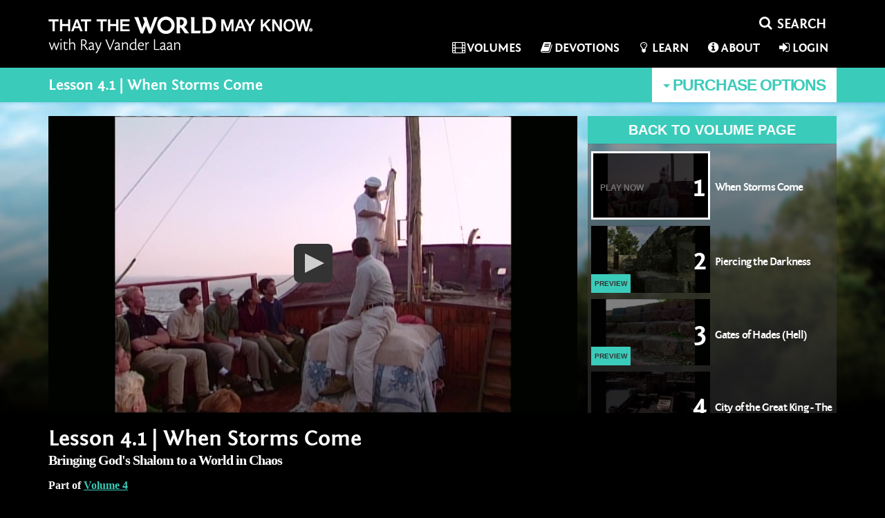

--- FILE ---
content_type: text/html; charset=UTF-8
request_url: https://www.thattheworldmayknow.com/when-storms-come
body_size: 14605
content:
<!DOCTYPE html>
<!--[if lt IE 7]>      <html class="no-js lt-ie9 lt-ie8 lt-ie7"> <![endif]-->
<!--[if IE 7]>         <html class="no-js lt-ie9 lt-ie8"> <![endif]-->
<!--[if IE 8]>         <html class="no-js lt-ie9"> <![endif]-->
<!--[if gt IE 8]>      <html class="no-js"> <![endif]-->
<html xmlns="http://www.w3.org/1999/xhtml" dir="ltr" lang="en-US" xmlns:fb="https://www.facebook.com/2008/fbml">
<head>
	<meta http-equiv="Content-Type" content="text/html; charset=UTF-8" />
	<title>That the World May Know | Lesson 4.1 | When Storms Come</title>
			<meta name="description" content="Watch Lesson 4.1 | When Storms Come on That the World May Know. Stream or download HD movies to a ton of devices."/>
				<meta name="keywords" content="br,bringing,chaos,come,gods,lesson,shalom,storms,world"/>
	
	<meta name="apple-mobile-web-app-capable" content="yes">
 	<meta name="apple-mobile-web-app-status-bar-style" content="black-translucent">
	<meta name="viewport" content="width=device-width,initial-scale = 1.0,maximum-scale=1.0,user-scalable=no" />
	<meta name="author" content="That the World May Know" />
	<meta name="generator" content="cinevee 3.6.8.84"/>

	<!-- facebook open graph -->
	
		
				<meta property="og:title" content="Lesson 4.1 | When Storms Come"/>
		<meta property="og:type" content="movie"/>
				<meta property="og:url" content="https://www.thattheworldmayknow.com/when-storms-come"/>
				<meta property="og:site_name" content="That the World May Know"/>
		<meta property="og:description" content="Bringing God's Shalom to a World in Chaos - "/>
		<meta property="og:app_id" content=""/>

		<meta name="twitter:card" content="player"/>
				<meta name="twitter:url" content="https://www.thattheworldmayknow.com/when-storms-come"/>
		<meta name="twitter:title" content="Lesson 4.1 | When Storms Come"/>
		<meta name="twitter:description" content="Bringing God's Shalom to a World in Chaos - "/>

					<meta property="og:image" content="https://s3.amazonaws.com/focus.cinevee.com/ttwmk/product/153/9780310878889_death_resurrection.jpg"/>
			<meta name="twitter:image" content="https://s3.amazonaws.com/focus.cinevee.com/ttwmk/product/153/9780310878889_death_resurrection.jpg"/>
			
	<link rel="icon" type="image/vnd.microsoft.icon" href="https://s3.amazonaws.com/focus.cinevee.com/ttwmk/assets/images/big_favicon.">
	<link rel="apple-touch-icon-precomposed" href="https://s3.amazonaws.com/focus.cinevee.com/ttwmk/assets/images/big_favicon."/>
	<link rel="canonical" href="https://www.thattheworldmayknow.com/when-storms-come" />

						<link href="/assets/css/minified_main.css?cv=3.6.8.84" rel="stylesheet">
					<link href="/assets/css/_whitelabel/minified_site.css?sv=3.6.8.84-1.0.10.20" rel="stylesheet">
			
	<script type="text/javascript">
		function makeDoubleDelegate(function1, function2) {
		    return function() {
		        if (function1)
		            function1();
		        if (function2)
		            function2();
		    }
		}
	</script>


	
	<!-- HTML5 Shim and Respond.js IE8 support of HTML5 elements and media queries -->
    <!-- WARNING: Respond.js doesn't work if you view the page via file:// -->
    <!--[if lt IE 9]>
      <script src="//oss.maxcdn.com/libs/html5shiv/3.7.0/html5shiv.js"></script>
      <script src="//oss.maxcdn.com/libs/respond.js/1.4.2/respond.min.js"></script>
    <![endif]-->

	
</head>
<body data-spy="scroll" class="page_when-storms-come  site_ttwmk-live microsite_ttwmk product_when-storms-come" data-target=".bs-docs-sidenav" data-offset="30">
			<!-- Google Tag Manager -->
		<noscript><iframe src="//www.googletagmanager.com/ns.html?id=GTM-NRN8JV"
		height="0" width="0" style="display:none;visibility:hidden"></iframe></noscript>
		<script>(function(w,d,s,l,i){w[l]=w[l]||[];w[l].push({'gtm.start':
		new Date().getTime(),event:'gtm.js'});var f=d.getElementsByTagName(s)[0],
		j=d.createElement(s),dl=l!='dataLayer'?'&l='+l:'';j.async=true;j.src=
		'//www.googletagmanager.com/gtm.js?id='+i+dl;f.parentNode.insertBefore(j,f);
		})(window,document,'script','dataLayer','GTM-NRN8JV');</script>
		<!-- End Google Tag Manager -->
	
	<!--[if lt IE 8]>
	    <p class="chromeframe">You are using an <strong>outdated</strong> browser. Please <a href="http://browsehappy.com/">upgrade your browser</a> or <a href="http://www.google.com/chromeframe/?redirect=true">activate Google Chrome Frame</a> to improve your experience.</p>
	<![endif]-->

	<div class="progress progress-striped active" id="ah_spinner">
		<div id="progress_message">
			<p class="text-center"><i class="fa fa-circle-o-notch fa-spin"></i>&nbsp; <span id="ajax_message">Updating...</span></p>
		</div>
		<div class="progress-bar progress-bar-info" style="width: 100%"></div>
	</div><div id="header" class="dark">
	<div class="container">
		<nav class="navbar navbar-default" role="navigation">
			<div class="navbar-header">
	<button type="button" class="navbar-toggle collapsed" data-toggle="collapse" data-target=".collapse-container">
		<span class="sr-only">Toggle navigation</span>
		<i class="fa fa-bars"></i>
	</button>
	<a class="navbar-brand" href="/"><img src="/assets/images/_whitelabel/logo_home.png?sv=3.6.8.84-1.0.10.20" width="382" height="53"/></a>
</div>
			<!-- Collect the nav links, forms, and other content for toggling -->
			<div class="collapse navbar-collapse collapse-container">
				<div id="nav_search_li_top">
					<div class="search-form" id="ttwmk-header-search">
	<form action="https://www.thattheworldmayknow.com/search" method="post" accept-charset="utf-8"><div style="display:none">
<input type="hidden" name="csrf_test_name" value="a7b7bda2b99c81484b5caec2fd4dcb6d" />
</div>		 <div class="input-group">
			<span class="input-group-btn">
				<button class="btn btn-sm btn-link" type="submit"><i class="fa fa-fw fa-search"></i></button>
			</span>
			 <input name="ahsearch_input" type="text" class="form-control search-query" placeholder="SEARCH">
		 </div>
	</form>
</div>				</div>

				<ul class="nav navbar-nav navbar-right">

					<!-- list items with dynamic page links -->
										
					<li><a href="/category/volumes"><i class="fa fa-fw fa-film"></i>Volumes</a></li>
					
					<li><a href="/devotions"><i class="fa fa-fw fa-book"></i>Devotions</a></li>
					
					<li class=""><a href="/learn"><i class="fa fa-fw fa-lightbulb-o"></i>Learn</a></li>

					<li class=""><a href="/about"><i class="fa fa-fw fa-info-circle"></i>About</a></li>

	            	
																	<li>
															<a href="#modal_login" data-toggle="modal" data-target="#modal_login"><i class="fa fa-fw fa-sign-in"></i>Login</a>
													</li>
									</ul>
			</div><!-- /.navbar-collapse -->
		</nav>
	</div>
</div>

<div class="quickview hide fade"></div>



<!-- AH MODAL LOGIN VIEW -->
<div class="modal fade" id="modal_login">
	<div class="modal-dialog">
		<div class="modal-content">
		 	<div class="modal-header">
		    	<button type="button" class="close" data-dismiss="modal" aria-hidden="true">&times;</button>
		    	<h3 class="modal-title">Login</h3>
		 	</div>
			<div class="modal-body">
				<div class="row">
					<div class="col-xs-12">
				   		<form action="https://www.thattheworldmayknow.com/login/email" method="post" accept-charset="utf-8" class="form well"><div style="display:none">
<input type="hidden" name="csrf_test_name" value="a7b7bda2b99c81484b5caec2fd4dcb6d" />
</div>						<input type="hidden" name="ahform" value="ahlogin">
						<div class="form-group">
							<label for="email">Email</label>
							<input type="email" id="email" name="email" class="form-control" placeholder="Email" autofocus>
						</div>
						<div class="form-group">
							<label for="password">Password</label>
							<input type="password" id="password" name="password" class="form-control" placeholder="Password">
							<p class="help-block"><a href="/forgot_password">Forgot your password?</a></p>
						</div>
						<div class="row">
							<div class="col-sm-6">
																							</div>
							<div class="col-sm-5 col-sm-offset-1">
								<button type="submit" class="btn btn-primary btn-block">Login</button>
							</div>
						</div>
						</form>						<p>Don't have an account? <a href="/login/email/create">Create an account</a></p>
					</div>
				</div>
			</div>
			<div class="modal-footer">
				<a href="#" data-dismiss="modal">Cancel</a>
			</div>
		</div>
	</div>
</div>
<div class="modal fade" id="modal_trailer">
	<div class="modal-dialog">
		<div class="modal-content">
		 	<div class="modal-header">
		    	<button type="button" class="close" data-dismiss="modal" aria-hidden="true">&times;</button>
		    	<h3 class="modal-title">&nbsp;</h3>
		 	</div>
			<div class="modal-body">
				
			</div>
			<div class="modal-footer">
				<a href="#" class="btn btn-warning">Details</a>&nbsp;
				<a href="#" class="btn btn-default" data-dismiss="modal">Close</a>
			</div>
		</div>
	</div>
</div>
<div class="modal fade" id="modal_newsletter">
	<div class="modal-dialog">
		<div class="modal-content">
		 	<div class="modal-header">
		    	<button type="button" class="close" data-dismiss="modal" aria-hidden="true">&times;</button>
		    	<h3>That the World May Know Updates</h3>
		 	</div>
			<div class="modal-body">
				<div class="row">
					<div class="col-xs-12">
						<form>
							<p>Learn about upcoming promotions, releases, and other updates from That the World May Know.</p>
					   		<div class="form-group">
						      <label class="control-label" for="input01">Email</label>
						      <div class="controls">
						        <input type="email" class="form-control" id="newsletter_email" name="newsletter_email">
						      </div>
						    </div>
						</form>
					</div>
				</div>
				<div class="row">
					<div class="col-xs-12 col-sm-3 col-sm-offset-9">
						<button class="btn btn-info btn-block newsletter_button" href="javascript:void(0);" onclick="subscribeToList('a7e6540c2e');">Sign Up</button>
					</div>
				</div>
			</div>
			<div class="modal-footer">
				<a href="#" data-dismiss="modal">Cancel</a>
			</div>
		</div>
	</div>
</div>
<div class="modal fade" id="modal_discount">
	<div class="modal-dialog">
		<div class="modal-content">
			<form action="https://www.thattheworldmayknow.com/when-storms-come" method="post" accept-charset="utf-8"><div style="display:none">
<input type="hidden" name="csrf_test_name" value="a7b7bda2b99c81484b5caec2fd4dcb6d" />
</div>				<div class="modal-header">
					<button type="button" class="close" data-dismiss="modal" aria-hidden="true">&times;</button>
					<h3 class="modal-title">Enter Discount Code</h3>
				</div>
				<div class="modal-body">				
										
					<div class="form-group">
						<input type="text" class="form-control" id="discount_code" name="discount_code" value="">
					</div>
				</div>
				<div class="modal-footer">
					<div class="row">
						<div class="col-xs-8 text-right">
							<a href="#" class="btn btn-link" data-dismiss="modal">Cancel</a>
						</div>
						<div class="col-xs-4">
							<button type="submit" class="btn btn-block btn-success">Apply Discount</button>
						</div>
					</div>
				</div>
			</form>
	    </div>
	</div>		  
</div>
<!-- AH MODAL LOGIN VIEW -->
<div class="modal fade" id="modal_contact">
	<div class="modal-dialog">
		<div class="modal-content">
		 	<div class="modal-header">
		    	<button type="button" class="close" data-dismiss="modal" aria-hidden="true">CLOSE</button>
		 	</div>
			<div class="modal-body">
				<div class="row">
					<div class="col-xs-12">
						<h1>CONTACT US</h1>
						<div class="contact_modal_section">
							<h2>Having problems with the website or with a download?</h2>
							<p>Email: <a href="/cdn-cgi/l/email-protection#0c6469607c4c78646d787864697b637e6068616d756762637b226a63786a6469607c7f226f6361337f796e66696f783158585b4147293e3c4f797f786361697e293e3c5f797c7c637e78"><span class="__cf_email__" data-cfemail="5f373a332f1f2b373e2b2b373a28302d333b323e26343130287139302b39373a332f2c713c3032">[email&#160;protected]</span></a></p>
							<p>Phone: 1-800-A-Family</p>
						</div>
						<div class="contact_modal_section">
							<p>If you are trying to schedule a speaking engagement for Ray Vander Laan, please email Alison at <a href="/cdn-cgi/l/email-protection#d6bab7a2a2a1bbbd96afb7beb9b9f8b5b9bbe9a5a3b4bcb3b5a2eb84809af3e4e685a6b3b7bdbfb8b1f3e4e693b8b1b7b1b3bbb3b8a2f3e4e684b3a7a3b3a5a2"><span class="__cf_email__" data-cfemail="2945485d5d5e4442695048414646074a4644">[email&#160;protected]</span></a></p>
						</div>
						<div class="contact_modal_section">
							<h2>Want information about taking a tour?</h2>
							<p>Go to <a href="http://gtitours.org/" target="_blank">gtitours.org</a></p>
						</div>
						<div class="contact_modal_section">
							<h2>For Tours or Speaking Engagements for Ray Vander Laan you may also send mail to:</h2>
							<p>That the World May Know Ministries (TTWMK)</p>
							<p>334 W. Central Ave</p>
							<p>Zeeland, MI 49464</p>
						</div>
					</div>
				</div>
			</div>
		</div>
	</div>
</div>




<!-- this form used to call controllers with post data -->
<form action="https://www.thattheworldmayknow.com/when-storms-come" method="post" accept-charset="utf-8" id="hidden_ci_form"><div style="display:none">
<input type="hidden" name="csrf_test_name" value="a7b7bda2b99c81484b5caec2fd4dcb6d" />
</div></form>
<div class="" id="watch_page_holder">
			<div class="container-fluid visible-xs">
			<div class="row">
									<div class="btn-group btn-group-buy btn-block">
						<a href="" class="btn btn-default btn-block btn-lg dropdown-toggle  btn-volume-4" data-toggle="dropdown">
							<span class="caret"></span>&nbsp;Lesson 4.1 | When Storms Come						</a>
						<ul class="dropdown-menu" role="menu">
																																										
								<li><a class="btn-volume-4" href="/154">Lesson 4.2 | Piercing the Darkness</a></li>
																																										
								<li><a class="btn-volume-4" href="/155">Lesson 4.3 | Gates of Hades (Hell)</a></li>
																																										
								<li><a class="btn-volume-4" href="/156">Lesson 4.4 | City of the Great King - The Temple</a></li>
																																										
								<li><a class="btn-volume-4" href="/157">Lesson 4.5 | City of the Great King - Jerusalem</a></li>
																																										
								<li><a class="btn-volume-4" href="/158">Lesson 4.6 | The Lamb of God</a></li>
																																										
								<li><a class="btn-volume-4" href="/159">Lesson 4.7 | The Weight of the World</a></li>
																																										
								<li><a class="btn-volume-4" href="/160">Lesson 4.8 | Roll Away the Stone</a></li>
																																										
								<li><a class="btn-volume-4" href="/1526">Lesson 4.9 | Power to the People</a></li>
																																										
								<li><a class="btn-volume-4" href="/1527">Lesson 4.10 | Total Commitment</a></li>
													</ul>
					</div>
							</div>
		</div>
	
	<div class="volume-holder  hidden-xs" data-volume="153">
		<div class="volume-header volume-4">
			<div class="container">
				<div class="row">
											<div class="col-sm-7">
														<h2>Lesson 4.1 | When Storms Come</h2>
						</div>
						<div class="col-sm-5">
								
							<div class="btn-group btn-group-buy pull-right">
								<a href="" class="btn btn-default btn-block btn-lg dropdown-toggle  btn-volume-4" data-toggle="dropdown">
									<span class="caret"></span> Purchase<span class="hidden-md hidden-sm"> Options</span>
								</a>
								<ul class="dropdown-menu" role="menu">
									<li><!-- Rent Button -->
<div class="ah_buy_button pull-right">

	<!-- Active State-->
		<div class="btn-group btn-buy pull-right hide ah_rent_link_active_153_" id="">
		<a class="disabled btn-buy" href="javascript:void(0);">
			<i class="fa fa-fw fa-spin fa-circle-o-notch"></i><span>Renting...</span>
		</a>
	</div>

	<!-- Default State-->
	
	<div class="btn-group btn-buy ah_rent_link_153_" id="" title="Rent Lesson  Digital">
		<a class="btn btn-lg btn-block ah_rent_link" href="javascript:void(0);" data-ah_subscribe="0" data-ah_product_id="153" data-ah_product_price="3.99" data-ah_product_name="Lesson 4.1 | When Storms Come" data-ah_rental="1" data-ah_target_product_id="">
							<span>Rent<i> Lesson </i></span>$3.99					</a>
	</div>

</div></li>
									<li><!-- Buy Button -->
<div class="ah_buy_button own pull-right">

	<!-- Active State-->
	
	<div class="btn-group btn-buy btn-block hide ah_buy_link_active_153_" id="">
		<a class="disabled " href="javascript:void(0);">
			<i class="fa fa-fw fa-spin fa-circle-o-notch"></i>&nbsp;<span>Buying...</span>
		</a>
	</div>


	<!-- Default State-->
	
					<div class="btn-group btn-buy ah_buy_link_153_" id="" title="BUY Lesson  Digital">
			<a class="btn btn-lg btn-block ah_buy_link" href="javascript:void(0);" data-ah_subscribe="0" data-ah_product_price="8.99" data-ah_product_name="Lesson 4.1 | When Storms Come" data-ah_product_id="153" data-ah_rental="0" data-ah_target_product_id="">
									<span>BUY<i> Lesson </i></span>$8.99							</a>
		</div>
	</div></li>
	
									<li><!-- Rent Button -->
<div class="ah_buy_button pull-right">

	<!-- Active State-->
		<div class="btn-group btn-buy pull-right hide ah_rent_link_active_106_" id="">
		<a class="disabled btn-buy" href="javascript:void(0);">
			<i class="fa fa-fw fa-spin fa-circle-o-notch"></i><span>Renting...</span>
		</a>
	</div>

	<!-- Default State-->
	
	<div class="btn-group btn-buy ah_rent_link_106_" id="" title="Rent Volume  Digital">
		<a class="btn btn-lg btn-block ah_rent_link" href="javascript:void(0);" data-ah_subscribe="0" data-ah_product_id="106" data-ah_product_price="19.99" data-ah_product_name="Volume 4 | Death & Resurrection of the Messiah" data-ah_rental="1" data-ah_target_product_id="">
							<span>Rent<i> Volume </i></span>$19.99					</a>
	</div>

</div></li>
									<li><!-- Buy Button -->
<div class="ah_buy_button own pull-right">

	<!-- Active State-->
	
	<div class="btn-group btn-buy btn-block hide ah_buy_link_active_106_" id="">
		<a class="disabled " href="javascript:void(0);">
			<i class="fa fa-fw fa-spin fa-circle-o-notch"></i>&nbsp;<span>Buying...</span>
		</a>
	</div>


	<!-- Default State-->
	
					<div class="btn-group btn-buy ah_buy_link_106_" id="" title="BUY Volume  Digital">
			<a class="btn btn-lg btn-block ah_buy_link" href="javascript:void(0);" data-ah_subscribe="0" data-ah_product_price="39.99" data-ah_product_name="Volume 4 | Death & Resurrection of the Messiah" data-ah_product_id="106" data-ah_rental="0" data-ah_target_product_id="">
									<span>BUY<i> Volume </i></span>$39.99							</a>
		</div>
	</div></li>
	
																																																													<li>
												<div class="btn-group btn-buy btn-block" >
													<a target="_blank" href="https://store.focusonthefamily.com/that-the-world-may-know-04-death-and-resurrection-of-the-messiah-dvd#refcd=270908" class="btn btn-block btn-lg"><span>BUY VOLUME DVD</span>$39.99</a>
												</div>
											</li>
																																											<li>
												<div class="btn-group btn-buy btn-block" >
													<a target="_blank" href="https://store.focusonthefamily.com/that-the-world-may-know-04-death-and-resurrection-of-the-messiah-guide#refcd=270908" class="btn btn-block btn-lg"><span>BUY VOLUME Guide</span>$12.99</a>
												</div>
											</li>
																											</ul>
							</div>
						</div>
									</div>
			</div>
		</div>
	</div>

	<div id="ttwmk-video-holder">
		<div class="video-row" style="background-image:url('https://s3.amazonaws.com/focus.cinevee.com/ttwmk/item/386/1_vol4.jpg');">
			<div class="container">
				<div class="row">
					<div class="col-xs-12 col-sm-7 col-md-8" id="video-col">
						<div class="video-holder">
																<div class="video">
		<div id="video_1" poster="/assets/images/poster_transparent.png?cv=3.6.8.84" style="background:no-repeat url('https://s3.amazonaws.com/focus.cinevee.com/ttwmk/item/386/386_source_still_04.jpg');background-size:100%" x-webkit-airplay="allow" crossorigin="anonymous" controls>
	        	            	        		</div>
		<input type="hidden" id="embeddedVideoCurrentPosition" value="0" />
		<input type="hidden" id="embeddedVideoDuration" value="0" />
	</div>
																					
													</div>
					</div>

					<div class="col-xs-12 visible-xs">
														
							<div class="btn-group btn-group-buy btn-block">
								<a href="" class="btn btn-default btn-block btn-lg dropdown-toggle btn-volume-4" data-toggle="dropdown">
									<span class="caret"></span> Purchase<span class="hidden-md hidden-sm"> Options</span>
								</a>
								<ul class="dropdown-menu" role="menu">
									<li><!-- Rent Button -->
<div class="ah_buy_button pull-right">

	<!-- Active State-->
		<div class="btn-group btn-buy pull-right hide ah_rent_link_active_153_" id="">
		<a class="disabled btn-buy" href="javascript:void(0);">
			<i class="fa fa-fw fa-spin fa-circle-o-notch"></i><span>Renting...</span>
		</a>
	</div>

	<!-- Default State-->
	
	<div class="btn-group btn-buy ah_rent_link_153_" id="" title="Rent Lesson  Digital">
		<a class="btn btn-lg btn-block ah_rent_link" href="javascript:void(0);" data-ah_subscribe="0" data-ah_product_id="153" data-ah_product_price="3.99" data-ah_product_name="Lesson 4.1 | When Storms Come" data-ah_rental="1" data-ah_target_product_id="">
							<span>Rent<i> Lesson </i></span>$3.99					</a>
	</div>

</div></li>
									<li><!-- Buy Button -->
<div class="ah_buy_button own pull-right">

	<!-- Active State-->
	
	<div class="btn-group btn-buy btn-block hide ah_buy_link_active_153_" id="">
		<a class="disabled " href="javascript:void(0);">
			<i class="fa fa-fw fa-spin fa-circle-o-notch"></i>&nbsp;<span>Buying...</span>
		</a>
	</div>


	<!-- Default State-->
	
					<div class="btn-group btn-buy ah_buy_link_153_" id="" title="BUY Lesson  Digital">
			<a class="btn btn-lg btn-block ah_buy_link" href="javascript:void(0);" data-ah_subscribe="0" data-ah_product_price="8.99" data-ah_product_name="Lesson 4.1 | When Storms Come" data-ah_product_id="153" data-ah_rental="0" data-ah_target_product_id="">
									<span>BUY<i> Lesson </i></span>$8.99							</a>
		</div>
	</div></li>
																												<li><!-- Buy Button -->
<div class="ah_buy_button own pull-right">

	<!-- Active State-->
	
	<div class="btn-group btn-buy btn-block hide ah_buy_link_active_106_" id="">
		<a class="disabled " href="javascript:void(0);">
			<i class="fa fa-fw fa-spin fa-circle-o-notch"></i>&nbsp;<span>Buying...</span>
		</a>
	</div>


	<!-- Default State-->
	
					<div class="btn-group btn-buy ah_buy_link_106_" id="" title="BUY Volume  Digital">
			<a class="btn btn-lg btn-block ah_buy_link" href="javascript:void(0);" data-ah_subscribe="0" data-ah_product_price="39.99" data-ah_product_name="Volume 4 | Death & Resurrection of the Messiah" data-ah_product_id="106" data-ah_rental="0" data-ah_target_product_id="">
									<span>BUY<i> Volume </i></span>$39.99							</a>
		</div>
	</div></li>
																												<li><!-- Rent Button -->
<div class="ah_buy_button pull-right">

	<!-- Active State-->
		<div class="btn-group btn-buy pull-right hide ah_rent_link_active_106_" id="">
		<a class="disabled btn-buy" href="javascript:void(0);">
			<i class="fa fa-fw fa-spin fa-circle-o-notch"></i><span>Renting...</span>
		</a>
	</div>

	<!-- Default State-->
	
	<div class="btn-group btn-buy ah_rent_link_106_" id="" title="Rent Volume  Digital">
		<a class="btn btn-lg btn-block ah_rent_link" href="javascript:void(0);" data-ah_subscribe="0" data-ah_product_id="106" data-ah_product_price="19.99" data-ah_product_name="Volume 4 | Death & Resurrection of the Messiah" data-ah_rental="1" data-ah_target_product_id="">
							<span>Rent<i> Volume </i></span>$19.99					</a>
	</div>

</div></li>
																																																													<li>
												<div class="btn-group btn-buy btn-block" >
													<a target="_blank" href="https://store.focusonthefamily.com/that-the-world-may-know-04-death-and-resurrection-of-the-messiah-dvd#refcd=270908" class="btn btn-block btn-lg"><span>BUY VOLUME DVD</span>$39.99</a>
												</div>
											</li>
																																											<li>
												<div class="btn-group btn-buy btn-block" >
													<a target="_blank" href="https://store.focusonthefamily.com/that-the-world-may-know-04-death-and-resurrection-of-the-messiah-guide#refcd=270908" class="btn btn-block btn-lg"><span>BUY VOLUME Guide</span>$12.99</a>
												</div>
											</li>
																											</ul>
							</div>
											</div>

					<div class="col-xs-12 col-sm-5 col-md-4 hidden-xs volume-4-scrollbar" id="video-episode-col">
													<a href="https://www.thattheworldmayknow.com/death-and-resurrection-of-the-messiah" class="btn btn-block back-to-volume-btn btn-volume-4">BACK TO VOLUME PAGE</a>
												<ul class="list-group" id="episodes">
																											<li class="list-group-item ttwmk-episode-li">
			<div class="ttwmk-episode-img-holder active-episode">
				<img src="https://s3.amazonaws.com/focus.cinevee.com/ttwmk/item/386/386_source_still_04.jpg" />
				<div class="ttwmk-episode-now-playing ">
					<span>PLAY NOW</span>
				</div>
									<div class="ttwmk-episode-preview">
						<a href="/preview/153" data-title="Preview" class="video_lightbox pull-left btn-volume-4 preview hidden-xs hide">PREVIEW</a>
						<span class="ttwmk-episode-num">1</span>
					</div>
							</div>
			<div class="ttwmk-episode-title-holder">
									<a href="/153">
									<h4>When Storms Come</h4>
				</a>
			</div>
		</li>
					<li class="list-group-item ttwmk-episode-li">
			<div class="ttwmk-episode-img-holder ">
				<img src="https://s3.amazonaws.com/focus.cinevee.com/ttwmk/item/389/389_source_still_04.jpg" />
				<div class="ttwmk-episode-now-playing hide">
					<span>PLAY NOW</span>
				</div>
									<div class="ttwmk-episode-preview">
						<a href="/preview/154" data-title="Preview" class="video_lightbox pull-left btn-volume-4 preview hidden-xs">PREVIEW</a>
						<span class="ttwmk-episode-num">2</span>
					</div>
							</div>
			<div class="ttwmk-episode-title-holder">
									<a href="/154">
									<h4>Piercing the Darkness</h4>
				</a>
			</div>
		</li>
					<li class="list-group-item ttwmk-episode-li">
			<div class="ttwmk-episode-img-holder ">
				<img src="https://s3.amazonaws.com/focus.cinevee.com/ttwmk/item/392/392_source_still_01.jpg" />
				<div class="ttwmk-episode-now-playing hide">
					<span>PLAY NOW</span>
				</div>
									<div class="ttwmk-episode-preview">
						<a href="/preview/155" data-title="Preview" class="video_lightbox pull-left btn-volume-4 preview hidden-xs">PREVIEW</a>
						<span class="ttwmk-episode-num">3</span>
					</div>
							</div>
			<div class="ttwmk-episode-title-holder">
									<a href="/155">
									<h4>Gates of Hades (Hell)</h4>
				</a>
			</div>
		</li>
					<li class="list-group-item ttwmk-episode-li">
			<div class="ttwmk-episode-img-holder ">
				<img src="https://s3.amazonaws.com/focus.cinevee.com/ttwmk/item/395/395_source_still_04.jpg" />
				<div class="ttwmk-episode-now-playing hide">
					<span>PLAY NOW</span>
				</div>
									<div class="ttwmk-episode-preview">
						<a href="/preview/156" data-title="Preview" class="video_lightbox pull-left btn-volume-4 preview hidden-xs">PREVIEW</a>
						<span class="ttwmk-episode-num">4</span>
					</div>
							</div>
			<div class="ttwmk-episode-title-holder">
									<a href="/156">
									<h4>City of the Great King - The Temple</h4>
				</a>
			</div>
		</li>
					<li class="list-group-item ttwmk-episode-li">
			<div class="ttwmk-episode-img-holder ">
				<img src="https://s3.amazonaws.com/focus.cinevee.com/ttwmk/item/398/398_source_still_04.jpg" />
				<div class="ttwmk-episode-now-playing hide">
					<span>PLAY NOW</span>
				</div>
									<div class="ttwmk-episode-preview">
						<a href="/preview/157" data-title="Preview" class="video_lightbox pull-left btn-volume-4 preview hidden-xs">PREVIEW</a>
						<span class="ttwmk-episode-num">5</span>
					</div>
							</div>
			<div class="ttwmk-episode-title-holder">
									<a href="/157">
									<h4>City of the Great King - Jerusalem</h4>
				</a>
			</div>
		</li>
					<li class="list-group-item ttwmk-episode-li">
			<div class="ttwmk-episode-img-holder ">
				<img src="https://s3.amazonaws.com/focus.cinevee.com/ttwmk/item/401/401_source_still_03.jpg" />
				<div class="ttwmk-episode-now-playing hide">
					<span>PLAY NOW</span>
				</div>
									<div class="ttwmk-episode-preview">
						<a href="/preview/158" data-title="Preview" class="video_lightbox pull-left btn-volume-4 preview hidden-xs">PREVIEW</a>
						<span class="ttwmk-episode-num">6</span>
					</div>
							</div>
			<div class="ttwmk-episode-title-holder">
									<a href="/158">
									<h4>The Lamb of God</h4>
				</a>
			</div>
		</li>
					<li class="list-group-item ttwmk-episode-li">
			<div class="ttwmk-episode-img-holder ">
				<img src="https://s3.amazonaws.com/focus.cinevee.com/ttwmk-live/item/403/404_source_still_04.jpg" />
				<div class="ttwmk-episode-now-playing hide">
					<span>PLAY NOW</span>
				</div>
									<div class="ttwmk-episode-preview">
						<a href="/preview/159" data-title="Preview" class="video_lightbox pull-left btn-volume-4 preview hidden-xs">PREVIEW</a>
						<span class="ttwmk-episode-num">7</span>
					</div>
							</div>
			<div class="ttwmk-episode-title-holder">
									<a href="/159">
									<h4>The Weight of the World</h4>
				</a>
			</div>
		</li>
					<li class="list-group-item ttwmk-episode-li">
			<div class="ttwmk-episode-img-holder ">
				<img src="https://s3.amazonaws.com/focus.cinevee.com/ttwmk-live/item/406/407_source_still_04.jpg" />
				<div class="ttwmk-episode-now-playing hide">
					<span>PLAY NOW</span>
				</div>
									<div class="ttwmk-episode-preview">
						<a href="/preview/160" data-title="Preview" class="video_lightbox pull-left btn-volume-4 preview hidden-xs">PREVIEW</a>
						<span class="ttwmk-episode-num">8</span>
					</div>
							</div>
			<div class="ttwmk-episode-title-holder">
									<a href="/160">
									<h4>Roll Away the Stone</h4>
				</a>
			</div>
		</li>
					<li class="list-group-item ttwmk-episode-li">
			<div class="ttwmk-episode-img-holder ">
				<img src="https://s3.amazonaws.com/focus.cinevee.com/ttwmk/item/1722/1722_source_still_03.jpg" />
				<div class="ttwmk-episode-now-playing hide">
					<span>PLAY NOW</span>
				</div>
									<div class="ttwmk-episode-preview">
						<a href="/preview/1526" data-title="Preview" class="video_lightbox pull-left btn-volume-4 preview hidden-xs">PREVIEW</a>
						<span class="ttwmk-episode-num">9</span>
					</div>
							</div>
			<div class="ttwmk-episode-title-holder">
									<a href="/1526">
									<h4>Power to the People</h4>
				</a>
			</div>
		</li>
					<li class="list-group-item ttwmk-episode-li">
			<div class="ttwmk-episode-img-holder ">
				<img src="https://s3.amazonaws.com/focus.cinevee.com/ttwmk/item/1729/1729_source_still_04.jpg" />
				<div class="ttwmk-episode-now-playing hide">
					<span>PLAY NOW</span>
				</div>
									<div class="ttwmk-episode-preview">
						<a href="/preview/1527" data-title="Preview" class="video_lightbox pull-left btn-volume-4 preview hidden-xs">PREVIEW</a>
						<span class="ttwmk-episode-num">10</span>
					</div>
							</div>
			<div class="ttwmk-episode-title-holder">
									<a href="/1527">
									<h4>Total Commitment</h4>
				</a>
			</div>
		</li>
																								</ul>
						
											</div>
				</div>
			</div>
		</div>
	</div>

	<div class="container" id="video_view_container">
					<div class="row visible-xs">
				<div class="col-xs-12">
					<div class="share">
						 <div class="row" id="ttwmk_share_view">
	<div class="col-xs-12">
		<div class="btn-group btn-group-sm">
			<a href="#" class="btn btn-default disabled">SHARE </a>

			<!-- Facebook -->
			<a target="_blank" class="btn btn-default facebook_share_btn ttwmk-social-facebook" href="https://www.facebook.com/sharer.php?u=https%3A%2F%2Fwww.thattheworldmayknow.com%2Fwhen-storms-come">
				<i id="facebook_share_btn" class="fa fa-fw fa-facebook"></i>
			</a>

			<!-- Twitter -->
						<a target="_blank" class="btn btn-default twitter_share_btn ttwmk-social-twitter" href="https://twitter.com/share?text=Just+watched+Lesson+4.1+%7C+When+Storms+Come+trailer+on+That+the+World+May+Know" data-lang="en" data-size="large" data-count="none">
				<i id="twitter_share_btn" class="fa fa-fw fa-twitter"></i>
			</a>

			<!-- Google+ -->
			<a target="_blank" class="btn btn-default google_share_btn ttwmk-social-google" href="https://plus.google.com/share?url=https%3A%2F%2Fwww.thattheworldmayknow.com%2Fwhen-storms-come" onclick="javascript:window.open(this.href,'', 'menubar=no,toolbar=no,resizable=yes,scrollbars=yes,height=600,width=600');return false;">
				<i id="google_share_btn" class="fa fa-fw fa-google-plus"></i>
			</a>

			<!-- Pinterest -->
			<a target="_blank" class="btn btn-default pinterest_share_btn ttwmk-social-pinterest" href="https://pinterest.com/pin/create/button/?url=https%3A%2F%2Fwww.thattheworldmayknow.com%2Fwhen-storms-come&media=https%3A%2F%2Fs3.amazonaws.com%2Ffocus.cinevee.com%2Fttwmk%2Fproduct%2F153%2F9780310878889_death_resurrection.jpg&description=Lesson+4.1+%7C+When+Storms+Come+-+Bringing+God%27s+Shalom+to+a+World+in+Chaos">
				<i id="pinterest_share_btn" class="fa fa-fw fa-pinterest-p"></i>
			</a>
		</div>
	</div>
</div>
					</div>
				</div>
			</div>
		
			<div class="row">
				<div class="col-xs-12">
					<h2 class="name has_tagline"><a href="https://www.thattheworldmayknow.com/when-storms-come">Lesson 4.1 | When Storms Come</a></h2>
					<h3 class="tagline">Bringing God's Shalom to a World in Chaos</h3>				</div>
			</div>
			
			<div class="row" id="ttwmk-lesson-info">
				<div class="col-xs-12">
											<h4>
							Part of <a class="text-volume-4" href="https://www.thattheworldmayknow.com/death-and-resurrection-of-the-messiah">Volume 4</a>						</h4>
																<a href="https://www.thattheworldmayknow.com/death-and-resurrection-of-the-messiah" class="btn btn-block visible-xs back-to-volume-mobile-btn">BACK TO VOLUME PAGE</a>
									</div>
			</div>
			
			<div class="row hidden-xs">
				<div class="col-xs-12">
					<div class="share">
						 <div class="row" id="ttwmk_share_view">
	<div class="col-xs-12">
		<div class="btn-group btn-group-sm">
			<a href="#" class="btn btn-default disabled">SHARE </a>

			<!-- Facebook -->
			<a target="_blank" class="btn btn-default facebook_share_btn ttwmk-social-facebook" href="https://www.facebook.com/sharer.php?u=https%3A%2F%2Fwww.thattheworldmayknow.com%2Fwhen-storms-come">
				<i id="facebook_share_btn" class="fa fa-fw fa-facebook"></i>
			</a>

			<!-- Twitter -->
						<a target="_blank" class="btn btn-default twitter_share_btn ttwmk-social-twitter" href="https://twitter.com/share?text=Just+watched+Lesson+4.1+%7C+When+Storms+Come+trailer+on+That+the+World+May+Know" data-lang="en" data-size="large" data-count="none">
				<i id="twitter_share_btn" class="fa fa-fw fa-twitter"></i>
			</a>

			<!-- Google+ -->
			<a target="_blank" class="btn btn-default google_share_btn ttwmk-social-google" href="https://plus.google.com/share?url=https%3A%2F%2Fwww.thattheworldmayknow.com%2Fwhen-storms-come" onclick="javascript:window.open(this.href,'', 'menubar=no,toolbar=no,resizable=yes,scrollbars=yes,height=600,width=600');return false;">
				<i id="google_share_btn" class="fa fa-fw fa-google-plus"></i>
			</a>

			<!-- Pinterest -->
			<a target="_blank" class="btn btn-default pinterest_share_btn ttwmk-social-pinterest" href="https://pinterest.com/pin/create/button/?url=https%3A%2F%2Fwww.thattheworldmayknow.com%2Fwhen-storms-come&media=https%3A%2F%2Fs3.amazonaws.com%2Ffocus.cinevee.com%2Fttwmk%2Fproduct%2F153%2F9780310878889_death_resurrection.jpg&description=Lesson+4.1+%7C+When+Storms+Come+-+Bringing+God%27s+Shalom+to+a+World+in+Chaos">
				<i id="pinterest_share_btn" class="fa fa-fw fa-pinterest-p"></i>
			</a>
		</div>
	</div>
</div>
					</div>
				</div>
			</div>
			
	        <div class="row">
	            <div class="col-xs-12">
										
	            	<hr>
					<div class="lead"><p><br></p></div>

						
										
						            </div>
	        </div>

	        <div class="row visible-xs grid-6" id="ttwmk-mobile-lessons-holder">
										<div class="col-xs-12 poster quickview_poster">
		<a href="https://www.thattheworldmayknow.com/when-storms-come" style="background-image:url('https://s3.amazonaws.com/focus.cinevee.com/ttwmk/item/386/386_source_still_04.jpg');">
			<div class="grad"></div>
						<div>
				<table>
					<tr>
						<td valign="middle"><span>1</span></td>
						<td valign="middle">When Storms Come</td>
					</tr>
				</table>
			</div>
		</a>
		
<div class="hide quickview-content" data-prod="153">
	<div class="quickview_container volume-4">
		<div class="quickview_bg"></div>
		<div class="quickview_content_holder">
			<div class="modal-dialog">

				<div class="modal-content">

					<div class="btn-group btn-group-buy btn-block">
						<a href="" class="btn btn-default btn-block btn-lg btn-volume-4 dropdown-toggle" data-toggle="dropdown">
							<span class="caret"></span> Purchase<span class="hidden-md hidden-sm"> Options</span>
						</a>
						<ul class="dropdown-menu" role="menu">
							<li><!-- Rent Button -->
<div class="ah_buy_button pull-right">

	<!-- Active State-->
		<div class="btn-group btn-buy pull-right hide ah_rent_link_active_153_" id="">
		<a class="disabled btn-buy" href="javascript:void(0);">
			<i class="fa fa-fw fa-spin fa-circle-o-notch"></i><span>Renting...</span>
		</a>
	</div>

	<!-- Default State-->
	
	<div class="btn-group btn-buy ah_rent_link_153_" id="" title="Rent Lesson  Digital">
		<a class="btn btn-lg btn-block ah_rent_link" href="javascript:void(0);" data-ah_subscribe="0" data-ah_product_id="153" data-ah_product_price="3.99" data-ah_product_name="Lesson 4.1 | When Storms Come" data-ah_rental="1" data-ah_target_product_id="">
							<span>Rent<i> Lesson </i></span>$3.99					</a>
	</div>

</div></li>
							<li><!-- Rent Button -->
<div class="ah_buy_button pull-right">

	<!-- Active State-->
		<div class="btn-group btn-buy pull-right hide ah_rent_link_active_153_" id="">
		<a class="disabled btn-buy" href="javascript:void(0);">
			<i class="fa fa-fw fa-spin fa-circle-o-notch"></i><span>Renting...</span>
		</a>
	</div>

	<!-- Default State-->
	
	<div class="btn-group btn-buy ah_rent_link_153_" id="" title="Rent Lesson  Digital">
		<a class="btn btn-lg btn-block ah_rent_link" href="javascript:void(0);" data-ah_subscribe="0" data-ah_product_id="153" data-ah_product_price="3.99" data-ah_product_name="Lesson 4.1 | When Storms Come" data-ah_rental="1" data-ah_target_product_id="">
							<span>Rent<i> Lesson </i></span>$3.99					</a>
	</div>

</div></li>							<li><!-- Buy Button -->
<div class="ah_buy_button own pull-right">

	<!-- Active State-->
	
	<div class="btn-group btn-buy btn-block hide ah_buy_link_active_153_" id="">
		<a class="disabled " href="javascript:void(0);">
			<i class="fa fa-fw fa-spin fa-circle-o-notch"></i>&nbsp;<span>Buying...</span>
		</a>
	</div>


	<!-- Default State-->
	
					<div class="btn-group btn-buy ah_buy_link_153_" id="" title="BUY Lesson  Digital">
			<a class="btn btn-lg btn-block ah_buy_link" href="javascript:void(0);" data-ah_subscribe="0" data-ah_product_price="8.99" data-ah_product_name="Lesson 4.1 | When Storms Come" data-ah_product_id="153" data-ah_rental="0" data-ah_target_product_id="">
									<span>BUY<i> Lesson </i></span>$8.99							</a>
		</div>
	</div></li>
							<li><!-- Buy Button -->
<div class="ah_buy_button own pull-right">

	<!-- Active State-->
	
	<div class="btn-group btn-buy btn-block hide ah_buy_link_active_153_" id="">
		<a class="disabled " href="javascript:void(0);">
			<i class="fa fa-fw fa-spin fa-circle-o-notch"></i>&nbsp;<span>Buying...</span>
		</a>
	</div>


	<!-- Default State-->
	
					<div class="btn-group btn-buy ah_buy_link_153_" id="" title="BUY Lesson  Digital">
			<a class="btn btn-lg btn-block ah_buy_link" href="javascript:void(0);" data-ah_subscribe="0" data-ah_product_price="8.99" data-ah_product_name="Lesson 4.1 | When Storms Come" data-ah_product_id="153" data-ah_rental="0" data-ah_target_product_id="">
									<span>BUY<i> Lesson </i></span>$8.99							</a>
		</div>
	</div></li>																				</ul>
					</div> <!-- button end -->
					<button class="close quickview_close">CLOSE</button>
					<div class="quickview-preview">
						<a href="https://www.thattheworldmayknow.com/when-storms-come?autostart=1" class="embed-responsive embed-responsive-16by9">
							<img src="https://s3.amazonaws.com/focus.cinevee.com/ttwmk/item/386/386_source_still_04.jpg" class="img-responsive"/>
							<div class="quickview-trailer"><i class="fa fa-fw fa-play"></i>VIEW TRAILER</div>
						</a>
						<div class="quickview-heading">
														<h3><a href="https://www.thattheworldmayknow.com/when-storms-come">When Storms Come</a></h3>
															<h3>00:18:40 minutes</h3>
													</div>
					</div>
					<div class="quickview-share">
						<p><b>SHARE</b>
						<a class="btn btn-default facebook_share_btn" href="https://www.facebook.com/sharer.php?u=https%3A%2F%2Fwww.thattheworldmayknow.com%2Fwhen-storms-come"><i id="" class="fa fa-facebook"></i></a>
						<a class="btn btn-default twitter_share_btn" href="https://twitter.com/share?text=" data-lang="en" data-size="large" data-count="none"><i id="" class="fa fa-twitter"></i></a>
						<a class="btn btn-default google_share_btn" href="https://plus.google.com/share?url=https%3A%2F%2Fwww.thattheworldmayknow.com%2Fwhen-storms-come" onclick="javascript:window.open(this.href,'', 'menubar=no,toolbar=no,resizable=yes,scrollbars=yes,height=600,width=600');return false;"> <i id="" class="fa fa-google-plus"></i></a>
						<a class="btn btn-default pinterest_share_btn" href="https://pinterest.com/pin/create/button/?url=https%3A%2F%2Fwww.thattheworldmayknow.com%2Fwhen-storms-come&amp;media=https://s3.amazonaws.com/focus.cinevee.com/ttwmk/item/386/386_source_still_04.jpg&amp;description=Marks+-+"><i id="" class="fa fa-pinterest"></i></a>
					</div>
					<div class="quickview-details">
						<div class="row">
							<div class="col-xs-12">
								<div class="quickview-description">
																		<a href="https://www.thattheworldmayknow.com/when-storms-come" class="more">MORE</a>
								</div>
							</div>
						</div>

						<div class="row">
							<div class="col-xs-12">
								<div class="metadata">
																										</div>
							</div>
						</div>
					</div>
				</div><!-- /.modal-content -->
			</div>
		</div>
	</div>
</div>
	</div>
							<div class="col-xs-12 poster quickview_poster">
		<a href="https://www.thattheworldmayknow.com/piercing-the-darkness" style="background-image:url('https://s3.amazonaws.com/focus.cinevee.com/ttwmk/item/389/389_source_still_04.jpg');">
			<div class="grad"></div>
						<div>
				<table>
					<tr>
						<td valign="middle"><span>2</span></td>
						<td valign="middle">Piercing the Darkness</td>
					</tr>
				</table>
			</div>
		</a>
		
<div class="hide quickview-content" data-prod="154">
	<div class="quickview_container volume-4">
		<div class="quickview_bg"></div>
		<div class="quickview_content_holder">
			<div class="modal-dialog">

				<div class="modal-content">

					<div class="btn-group btn-group-buy btn-block">
						<a href="" class="btn btn-default btn-block btn-lg btn-volume-4 dropdown-toggle" data-toggle="dropdown">
							<span class="caret"></span> Purchase<span class="hidden-md hidden-sm"> Options</span>
						</a>
						<ul class="dropdown-menu" role="menu">
							<li><!-- Rent Button -->
<div class="ah_buy_button pull-right">

	<!-- Active State-->
		<div class="btn-group btn-buy pull-right hide ah_rent_link_active_154_" id="">
		<a class="disabled btn-buy" href="javascript:void(0);">
			<i class="fa fa-fw fa-spin fa-circle-o-notch"></i><span>Renting...</span>
		</a>
	</div>

	<!-- Default State-->
	
	<div class="btn-group btn-buy ah_rent_link_154_" id="" title="Rent Lesson  Digital">
		<a class="btn btn-lg btn-block ah_rent_link" href="javascript:void(0);" data-ah_subscribe="0" data-ah_product_id="154" data-ah_product_price="3.99" data-ah_product_name="Lesson 4.2 | Piercing the Darkness" data-ah_rental="1" data-ah_target_product_id="">
							<span>Rent<i> Lesson </i></span>$3.99					</a>
	</div>

</div></li>
							<li><!-- Rent Button -->
<div class="ah_buy_button pull-right">

	<!-- Active State-->
		<div class="btn-group btn-buy pull-right hide ah_rent_link_active_153_" id="">
		<a class="disabled btn-buy" href="javascript:void(0);">
			<i class="fa fa-fw fa-spin fa-circle-o-notch"></i><span>Renting...</span>
		</a>
	</div>

	<!-- Default State-->
	
	<div class="btn-group btn-buy ah_rent_link_153_" id="" title="Rent Lesson  Digital">
		<a class="btn btn-lg btn-block ah_rent_link" href="javascript:void(0);" data-ah_subscribe="0" data-ah_product_id="153" data-ah_product_price="3.99" data-ah_product_name="Lesson 4.1 | When Storms Come" data-ah_rental="1" data-ah_target_product_id="">
							<span>Rent<i> Lesson </i></span>$3.99					</a>
	</div>

</div></li>							<li><!-- Buy Button -->
<div class="ah_buy_button own pull-right">

	<!-- Active State-->
	
	<div class="btn-group btn-buy btn-block hide ah_buy_link_active_154_" id="">
		<a class="disabled " href="javascript:void(0);">
			<i class="fa fa-fw fa-spin fa-circle-o-notch"></i>&nbsp;<span>Buying...</span>
		</a>
	</div>


	<!-- Default State-->
	
					<div class="btn-group btn-buy ah_buy_link_154_" id="" title="BUY Lesson  Digital">
			<a class="btn btn-lg btn-block ah_buy_link" href="javascript:void(0);" data-ah_subscribe="0" data-ah_product_price="8.99" data-ah_product_name="Lesson 4.2 | Piercing the Darkness" data-ah_product_id="154" data-ah_rental="0" data-ah_target_product_id="">
									<span>BUY<i> Lesson </i></span>$8.99							</a>
		</div>
	</div></li>
							<li><!-- Buy Button -->
<div class="ah_buy_button own pull-right">

	<!-- Active State-->
	
	<div class="btn-group btn-buy btn-block hide ah_buy_link_active_153_" id="">
		<a class="disabled " href="javascript:void(0);">
			<i class="fa fa-fw fa-spin fa-circle-o-notch"></i>&nbsp;<span>Buying...</span>
		</a>
	</div>


	<!-- Default State-->
	
					<div class="btn-group btn-buy ah_buy_link_153_" id="" title="BUY Lesson  Digital">
			<a class="btn btn-lg btn-block ah_buy_link" href="javascript:void(0);" data-ah_subscribe="0" data-ah_product_price="8.99" data-ah_product_name="Lesson 4.1 | When Storms Come" data-ah_product_id="153" data-ah_rental="0" data-ah_target_product_id="">
									<span>BUY<i> Lesson </i></span>$8.99							</a>
		</div>
	</div></li>																				</ul>
					</div> <!-- button end -->
					<button class="close quickview_close">CLOSE</button>
					<div class="quickview-preview">
						<a href="https://www.thattheworldmayknow.com/piercing-the-darkness?autostart=1" class="embed-responsive embed-responsive-16by9">
							<img src="https://s3.amazonaws.com/focus.cinevee.com/ttwmk/item/389/389_source_still_04.jpg" class="img-responsive"/>
							<div class="quickview-trailer"><i class="fa fa-fw fa-play"></i>VIEW TRAILER</div>
						</a>
						<div class="quickview-heading">
														<h3><a href="https://www.thattheworldmayknow.com/piercing-the-darkness">Piercing the Darkness</a></h3>
															<h3>00:19:50 minutes</h3>
													</div>
					</div>
					<div class="quickview-share">
						<p><b>SHARE</b>
						<a class="btn btn-default facebook_share_btn" href="https://www.facebook.com/sharer.php?u=https%3A%2F%2Fwww.thattheworldmayknow.com%2Fpiercing-the-darkness"><i id="" class="fa fa-facebook"></i></a>
						<a class="btn btn-default twitter_share_btn" href="https://twitter.com/share?text=" data-lang="en" data-size="large" data-count="none"><i id="" class="fa fa-twitter"></i></a>
						<a class="btn btn-default google_share_btn" href="https://plus.google.com/share?url=https%3A%2F%2Fwww.thattheworldmayknow.com%2Fpiercing-the-darkness" onclick="javascript:window.open(this.href,'', 'menubar=no,toolbar=no,resizable=yes,scrollbars=yes,height=600,width=600');return false;"> <i id="" class="fa fa-google-plus"></i></a>
						<a class="btn btn-default pinterest_share_btn" href="https://pinterest.com/pin/create/button/?url=https%3A%2F%2Fwww.thattheworldmayknow.com%2Fpiercing-the-darkness&amp;media=https://s3.amazonaws.com/focus.cinevee.com/ttwmk/item/389/389_source_still_04.jpg&amp;description=Marks+-+"><i id="" class="fa fa-pinterest"></i></a>
					</div>
					<div class="quickview-details">
						<div class="row">
							<div class="col-xs-12">
								<div class="quickview-description">
																		<a href="https://www.thattheworldmayknow.com/piercing-the-darkness" class="more">MORE</a>
								</div>
							</div>
						</div>

						<div class="row">
							<div class="col-xs-12">
								<div class="metadata">
																										</div>
							</div>
						</div>
					</div>
				</div><!-- /.modal-content -->
			</div>
		</div>
	</div>
</div>
	</div>
		<div class="col-xs-12 poster quickview_poster">
		<a href="https://www.thattheworldmayknow.com/gates-of-hades" style="background-image:url('https://s3.amazonaws.com/focus.cinevee.com/ttwmk/item/392/392_source_still_01.jpg');">
			<div class="grad"></div>
						<div>
				<table>
					<tr>
						<td valign="middle"><span>3</span></td>
						<td valign="middle">Gates of Hades (Hell)</td>
					</tr>
				</table>
			</div>
		</a>
		
<div class="hide quickview-content" data-prod="155">
	<div class="quickview_container volume-4">
		<div class="quickview_bg"></div>
		<div class="quickview_content_holder">
			<div class="modal-dialog">

				<div class="modal-content">

					<div class="btn-group btn-group-buy btn-block">
						<a href="" class="btn btn-default btn-block btn-lg btn-volume-4 dropdown-toggle" data-toggle="dropdown">
							<span class="caret"></span> Purchase<span class="hidden-md hidden-sm"> Options</span>
						</a>
						<ul class="dropdown-menu" role="menu">
							<li><!-- Rent Button -->
<div class="ah_buy_button pull-right">

	<!-- Active State-->
		<div class="btn-group btn-buy pull-right hide ah_rent_link_active_155_" id="">
		<a class="disabled btn-buy" href="javascript:void(0);">
			<i class="fa fa-fw fa-spin fa-circle-o-notch"></i><span>Renting...</span>
		</a>
	</div>

	<!-- Default State-->
	
	<div class="btn-group btn-buy ah_rent_link_155_" id="" title="Rent Lesson  Digital">
		<a class="btn btn-lg btn-block ah_rent_link" href="javascript:void(0);" data-ah_subscribe="0" data-ah_product_id="155" data-ah_product_price="3.99" data-ah_product_name="Lesson 4.3 | Gates of Hades (Hell)" data-ah_rental="1" data-ah_target_product_id="">
							<span>Rent<i> Lesson </i></span>$3.99					</a>
	</div>

</div></li>
							<li><!-- Rent Button -->
<div class="ah_buy_button pull-right">

	<!-- Active State-->
		<div class="btn-group btn-buy pull-right hide ah_rent_link_active_153_" id="">
		<a class="disabled btn-buy" href="javascript:void(0);">
			<i class="fa fa-fw fa-spin fa-circle-o-notch"></i><span>Renting...</span>
		</a>
	</div>

	<!-- Default State-->
	
	<div class="btn-group btn-buy ah_rent_link_153_" id="" title="Rent Lesson  Digital">
		<a class="btn btn-lg btn-block ah_rent_link" href="javascript:void(0);" data-ah_subscribe="0" data-ah_product_id="153" data-ah_product_price="3.99" data-ah_product_name="Lesson 4.1 | When Storms Come" data-ah_rental="1" data-ah_target_product_id="">
							<span>Rent<i> Lesson </i></span>$3.99					</a>
	</div>

</div></li>							<li><!-- Buy Button -->
<div class="ah_buy_button own pull-right">

	<!-- Active State-->
	
	<div class="btn-group btn-buy btn-block hide ah_buy_link_active_155_" id="">
		<a class="disabled " href="javascript:void(0);">
			<i class="fa fa-fw fa-spin fa-circle-o-notch"></i>&nbsp;<span>Buying...</span>
		</a>
	</div>


	<!-- Default State-->
	
					<div class="btn-group btn-buy ah_buy_link_155_" id="" title="BUY Lesson  Digital">
			<a class="btn btn-lg btn-block ah_buy_link" href="javascript:void(0);" data-ah_subscribe="0" data-ah_product_price="8.99" data-ah_product_name="Lesson 4.3 | Gates of Hades (Hell)" data-ah_product_id="155" data-ah_rental="0" data-ah_target_product_id="">
									<span>BUY<i> Lesson </i></span>$8.99							</a>
		</div>
	</div></li>
							<li><!-- Buy Button -->
<div class="ah_buy_button own pull-right">

	<!-- Active State-->
	
	<div class="btn-group btn-buy btn-block hide ah_buy_link_active_153_" id="">
		<a class="disabled " href="javascript:void(0);">
			<i class="fa fa-fw fa-spin fa-circle-o-notch"></i>&nbsp;<span>Buying...</span>
		</a>
	</div>


	<!-- Default State-->
	
					<div class="btn-group btn-buy ah_buy_link_153_" id="" title="BUY Lesson  Digital">
			<a class="btn btn-lg btn-block ah_buy_link" href="javascript:void(0);" data-ah_subscribe="0" data-ah_product_price="8.99" data-ah_product_name="Lesson 4.1 | When Storms Come" data-ah_product_id="153" data-ah_rental="0" data-ah_target_product_id="">
									<span>BUY<i> Lesson </i></span>$8.99							</a>
		</div>
	</div></li>																				</ul>
					</div> <!-- button end -->
					<button class="close quickview_close">CLOSE</button>
					<div class="quickview-preview">
						<a href="https://www.thattheworldmayknow.com/gates-of-hades?autostart=1" class="embed-responsive embed-responsive-16by9">
							<img src="https://s3.amazonaws.com/focus.cinevee.com/ttwmk/item/392/392_source_still_01.jpg" class="img-responsive"/>
							<div class="quickview-trailer"><i class="fa fa-fw fa-play"></i>VIEW TRAILER</div>
						</a>
						<div class="quickview-heading">
														<h3><a href="https://www.thattheworldmayknow.com/gates-of-hades">Gates of Hades (Hell)</a></h3>
															<h3>00:21:53 minutes</h3>
													</div>
					</div>
					<div class="quickview-share">
						<p><b>SHARE</b>
						<a class="btn btn-default facebook_share_btn" href="https://www.facebook.com/sharer.php?u=https%3A%2F%2Fwww.thattheworldmayknow.com%2Fgates-of-hades"><i id="" class="fa fa-facebook"></i></a>
						<a class="btn btn-default twitter_share_btn" href="https://twitter.com/share?text=" data-lang="en" data-size="large" data-count="none"><i id="" class="fa fa-twitter"></i></a>
						<a class="btn btn-default google_share_btn" href="https://plus.google.com/share?url=https%3A%2F%2Fwww.thattheworldmayknow.com%2Fgates-of-hades" onclick="javascript:window.open(this.href,'', 'menubar=no,toolbar=no,resizable=yes,scrollbars=yes,height=600,width=600');return false;"> <i id="" class="fa fa-google-plus"></i></a>
						<a class="btn btn-default pinterest_share_btn" href="https://pinterest.com/pin/create/button/?url=https%3A%2F%2Fwww.thattheworldmayknow.com%2Fgates-of-hades&amp;media=https://s3.amazonaws.com/focus.cinevee.com/ttwmk/item/392/392_source_still_01.jpg&amp;description=Marks+-+"><i id="" class="fa fa-pinterest"></i></a>
					</div>
					<div class="quickview-details">
						<div class="row">
							<div class="col-xs-12">
								<div class="quickview-description">
																		<a href="https://www.thattheworldmayknow.com/gates-of-hades" class="more">MORE</a>
								</div>
							</div>
						</div>

						<div class="row">
							<div class="col-xs-12">
								<div class="metadata">
																										</div>
							</div>
						</div>
					</div>
				</div><!-- /.modal-content -->
			</div>
		</div>
	</div>
</div>
	</div>
		<div class="col-xs-12 poster quickview_poster">
		<a href="https://www.thattheworldmayknow.com/city-of-the-great-king-the-temple" style="background-image:url('https://s3.amazonaws.com/focus.cinevee.com/ttwmk/item/395/395_source_still_04.jpg');">
			<div class="grad"></div>
						<div>
				<table>
					<tr>
						<td valign="middle"><span>4</span></td>
						<td valign="middle">City of the Great King - The Temple</td>
					</tr>
				</table>
			</div>
		</a>
		
<div class="hide quickview-content" data-prod="156">
	<div class="quickview_container volume-4">
		<div class="quickview_bg"></div>
		<div class="quickview_content_holder">
			<div class="modal-dialog">

				<div class="modal-content">

					<div class="btn-group btn-group-buy btn-block">
						<a href="" class="btn btn-default btn-block btn-lg btn-volume-4 dropdown-toggle" data-toggle="dropdown">
							<span class="caret"></span> Purchase<span class="hidden-md hidden-sm"> Options</span>
						</a>
						<ul class="dropdown-menu" role="menu">
							<li><!-- Rent Button -->
<div class="ah_buy_button pull-right">

	<!-- Active State-->
		<div class="btn-group btn-buy pull-right hide ah_rent_link_active_156_" id="">
		<a class="disabled btn-buy" href="javascript:void(0);">
			<i class="fa fa-fw fa-spin fa-circle-o-notch"></i><span>Renting...</span>
		</a>
	</div>

	<!-- Default State-->
	
	<div class="btn-group btn-buy ah_rent_link_156_" id="" title="Rent Lesson  Digital">
		<a class="btn btn-lg btn-block ah_rent_link" href="javascript:void(0);" data-ah_subscribe="0" data-ah_product_id="156" data-ah_product_price="3.99" data-ah_product_name="Lesson 4.4 | City of the Great King - The Temple" data-ah_rental="1" data-ah_target_product_id="">
							<span>Rent<i> Lesson </i></span>$3.99					</a>
	</div>

</div></li>
							<li><!-- Rent Button -->
<div class="ah_buy_button pull-right">

	<!-- Active State-->
		<div class="btn-group btn-buy pull-right hide ah_rent_link_active_153_" id="">
		<a class="disabled btn-buy" href="javascript:void(0);">
			<i class="fa fa-fw fa-spin fa-circle-o-notch"></i><span>Renting...</span>
		</a>
	</div>

	<!-- Default State-->
	
	<div class="btn-group btn-buy ah_rent_link_153_" id="" title="Rent Lesson  Digital">
		<a class="btn btn-lg btn-block ah_rent_link" href="javascript:void(0);" data-ah_subscribe="0" data-ah_product_id="153" data-ah_product_price="3.99" data-ah_product_name="Lesson 4.1 | When Storms Come" data-ah_rental="1" data-ah_target_product_id="">
							<span>Rent<i> Lesson </i></span>$3.99					</a>
	</div>

</div></li>							<li><!-- Buy Button -->
<div class="ah_buy_button own pull-right">

	<!-- Active State-->
	
	<div class="btn-group btn-buy btn-block hide ah_buy_link_active_156_" id="">
		<a class="disabled " href="javascript:void(0);">
			<i class="fa fa-fw fa-spin fa-circle-o-notch"></i>&nbsp;<span>Buying...</span>
		</a>
	</div>


	<!-- Default State-->
	
					<div class="btn-group btn-buy ah_buy_link_156_" id="" title="BUY Lesson  Digital">
			<a class="btn btn-lg btn-block ah_buy_link" href="javascript:void(0);" data-ah_subscribe="0" data-ah_product_price="8.99" data-ah_product_name="Lesson 4.4 | City of the Great King - The Temple" data-ah_product_id="156" data-ah_rental="0" data-ah_target_product_id="">
									<span>BUY<i> Lesson </i></span>$8.99							</a>
		</div>
	</div></li>
							<li><!-- Buy Button -->
<div class="ah_buy_button own pull-right">

	<!-- Active State-->
	
	<div class="btn-group btn-buy btn-block hide ah_buy_link_active_153_" id="">
		<a class="disabled " href="javascript:void(0);">
			<i class="fa fa-fw fa-spin fa-circle-o-notch"></i>&nbsp;<span>Buying...</span>
		</a>
	</div>


	<!-- Default State-->
	
					<div class="btn-group btn-buy ah_buy_link_153_" id="" title="BUY Lesson  Digital">
			<a class="btn btn-lg btn-block ah_buy_link" href="javascript:void(0);" data-ah_subscribe="0" data-ah_product_price="8.99" data-ah_product_name="Lesson 4.1 | When Storms Come" data-ah_product_id="153" data-ah_rental="0" data-ah_target_product_id="">
									<span>BUY<i> Lesson </i></span>$8.99							</a>
		</div>
	</div></li>																				</ul>
					</div> <!-- button end -->
					<button class="close quickview_close">CLOSE</button>
					<div class="quickview-preview">
						<a href="https://www.thattheworldmayknow.com/city-of-the-great-king-the-temple?autostart=1" class="embed-responsive embed-responsive-16by9">
							<img src="https://s3.amazonaws.com/focus.cinevee.com/ttwmk/item/395/395_source_still_04.jpg" class="img-responsive"/>
							<div class="quickview-trailer"><i class="fa fa-fw fa-play"></i>VIEW TRAILER</div>
						</a>
						<div class="quickview-heading">
														<h3><a href="https://www.thattheworldmayknow.com/city-of-the-great-king-the-temple">City of the Great King - The Temple</a></h3>
															<h3>00:25:16 minutes</h3>
													</div>
					</div>
					<div class="quickview-share">
						<p><b>SHARE</b>
						<a class="btn btn-default facebook_share_btn" href="https://www.facebook.com/sharer.php?u=https%3A%2F%2Fwww.thattheworldmayknow.com%2Fcity-of-the-great-king-the-temple"><i id="" class="fa fa-facebook"></i></a>
						<a class="btn btn-default twitter_share_btn" href="https://twitter.com/share?text=" data-lang="en" data-size="large" data-count="none"><i id="" class="fa fa-twitter"></i></a>
						<a class="btn btn-default google_share_btn" href="https://plus.google.com/share?url=https%3A%2F%2Fwww.thattheworldmayknow.com%2Fcity-of-the-great-king-the-temple" onclick="javascript:window.open(this.href,'', 'menubar=no,toolbar=no,resizable=yes,scrollbars=yes,height=600,width=600');return false;"> <i id="" class="fa fa-google-plus"></i></a>
						<a class="btn btn-default pinterest_share_btn" href="https://pinterest.com/pin/create/button/?url=https%3A%2F%2Fwww.thattheworldmayknow.com%2Fcity-of-the-great-king-the-temple&amp;media=https://s3.amazonaws.com/focus.cinevee.com/ttwmk/item/395/395_source_still_04.jpg&amp;description=Marks+-+"><i id="" class="fa fa-pinterest"></i></a>
					</div>
					<div class="quickview-details">
						<div class="row">
							<div class="col-xs-12">
								<div class="quickview-description">
																		<a href="https://www.thattheworldmayknow.com/city-of-the-great-king-the-temple" class="more">MORE</a>
								</div>
							</div>
						</div>

						<div class="row">
							<div class="col-xs-12">
								<div class="metadata">
																										</div>
							</div>
						</div>
					</div>
				</div><!-- /.modal-content -->
			</div>
		</div>
	</div>
</div>
	</div>
		<div class="col-xs-12 poster quickview_poster">
		<a href="https://www.thattheworldmayknow.com/city-of-the-great-king-jerusalem" style="background-image:url('https://s3.amazonaws.com/focus.cinevee.com/ttwmk/item/398/398_source_still_04.jpg');">
			<div class="grad"></div>
						<div>
				<table>
					<tr>
						<td valign="middle"><span>5</span></td>
						<td valign="middle">City of the Great King - Jerusalem</td>
					</tr>
				</table>
			</div>
		</a>
		
<div class="hide quickview-content" data-prod="157">
	<div class="quickview_container volume-4">
		<div class="quickview_bg"></div>
		<div class="quickview_content_holder">
			<div class="modal-dialog">

				<div class="modal-content">

					<div class="btn-group btn-group-buy btn-block">
						<a href="" class="btn btn-default btn-block btn-lg btn-volume-4 dropdown-toggle" data-toggle="dropdown">
							<span class="caret"></span> Purchase<span class="hidden-md hidden-sm"> Options</span>
						</a>
						<ul class="dropdown-menu" role="menu">
							<li><!-- Rent Button -->
<div class="ah_buy_button pull-right">

	<!-- Active State-->
		<div class="btn-group btn-buy pull-right hide ah_rent_link_active_157_" id="">
		<a class="disabled btn-buy" href="javascript:void(0);">
			<i class="fa fa-fw fa-spin fa-circle-o-notch"></i><span>Renting...</span>
		</a>
	</div>

	<!-- Default State-->
	
	<div class="btn-group btn-buy ah_rent_link_157_" id="" title="Rent Lesson  Digital">
		<a class="btn btn-lg btn-block ah_rent_link" href="javascript:void(0);" data-ah_subscribe="0" data-ah_product_id="157" data-ah_product_price="3.99" data-ah_product_name="Lesson 4.5 | City of the Great King - Jerusalem" data-ah_rental="1" data-ah_target_product_id="">
							<span>Rent<i> Lesson </i></span>$3.99					</a>
	</div>

</div></li>
							<li><!-- Rent Button -->
<div class="ah_buy_button pull-right">

	<!-- Active State-->
		<div class="btn-group btn-buy pull-right hide ah_rent_link_active_153_" id="">
		<a class="disabled btn-buy" href="javascript:void(0);">
			<i class="fa fa-fw fa-spin fa-circle-o-notch"></i><span>Renting...</span>
		</a>
	</div>

	<!-- Default State-->
	
	<div class="btn-group btn-buy ah_rent_link_153_" id="" title="Rent Lesson  Digital">
		<a class="btn btn-lg btn-block ah_rent_link" href="javascript:void(0);" data-ah_subscribe="0" data-ah_product_id="153" data-ah_product_price="3.99" data-ah_product_name="Lesson 4.1 | When Storms Come" data-ah_rental="1" data-ah_target_product_id="">
							<span>Rent<i> Lesson </i></span>$3.99					</a>
	</div>

</div></li>							<li><!-- Buy Button -->
<div class="ah_buy_button own pull-right">

	<!-- Active State-->
	
	<div class="btn-group btn-buy btn-block hide ah_buy_link_active_157_" id="">
		<a class="disabled " href="javascript:void(0);">
			<i class="fa fa-fw fa-spin fa-circle-o-notch"></i>&nbsp;<span>Buying...</span>
		</a>
	</div>


	<!-- Default State-->
	
					<div class="btn-group btn-buy ah_buy_link_157_" id="" title="BUY Lesson  Digital">
			<a class="btn btn-lg btn-block ah_buy_link" href="javascript:void(0);" data-ah_subscribe="0" data-ah_product_price="8.99" data-ah_product_name="Lesson 4.5 | City of the Great King - Jerusalem" data-ah_product_id="157" data-ah_rental="0" data-ah_target_product_id="">
									<span>BUY<i> Lesson </i></span>$8.99							</a>
		</div>
	</div></li>
							<li><!-- Buy Button -->
<div class="ah_buy_button own pull-right">

	<!-- Active State-->
	
	<div class="btn-group btn-buy btn-block hide ah_buy_link_active_153_" id="">
		<a class="disabled " href="javascript:void(0);">
			<i class="fa fa-fw fa-spin fa-circle-o-notch"></i>&nbsp;<span>Buying...</span>
		</a>
	</div>


	<!-- Default State-->
	
					<div class="btn-group btn-buy ah_buy_link_153_" id="" title="BUY Lesson  Digital">
			<a class="btn btn-lg btn-block ah_buy_link" href="javascript:void(0);" data-ah_subscribe="0" data-ah_product_price="8.99" data-ah_product_name="Lesson 4.1 | When Storms Come" data-ah_product_id="153" data-ah_rental="0" data-ah_target_product_id="">
									<span>BUY<i> Lesson </i></span>$8.99							</a>
		</div>
	</div></li>																				</ul>
					</div> <!-- button end -->
					<button class="close quickview_close">CLOSE</button>
					<div class="quickview-preview">
						<a href="https://www.thattheworldmayknow.com/city-of-the-great-king-jerusalem?autostart=1" class="embed-responsive embed-responsive-16by9">
							<img src="https://s3.amazonaws.com/focus.cinevee.com/ttwmk/item/398/398_source_still_04.jpg" class="img-responsive"/>
							<div class="quickview-trailer"><i class="fa fa-fw fa-play"></i>VIEW TRAILER</div>
						</a>
						<div class="quickview-heading">
														<h3><a href="https://www.thattheworldmayknow.com/city-of-the-great-king-jerusalem">City of the Great King - Jerusalem</a></h3>
															<h3>00:18:55 minutes</h3>
													</div>
					</div>
					<div class="quickview-share">
						<p><b>SHARE</b>
						<a class="btn btn-default facebook_share_btn" href="https://www.facebook.com/sharer.php?u=https%3A%2F%2Fwww.thattheworldmayknow.com%2Fcity-of-the-great-king-jerusalem"><i id="" class="fa fa-facebook"></i></a>
						<a class="btn btn-default twitter_share_btn" href="https://twitter.com/share?text=" data-lang="en" data-size="large" data-count="none"><i id="" class="fa fa-twitter"></i></a>
						<a class="btn btn-default google_share_btn" href="https://plus.google.com/share?url=https%3A%2F%2Fwww.thattheworldmayknow.com%2Fcity-of-the-great-king-jerusalem" onclick="javascript:window.open(this.href,'', 'menubar=no,toolbar=no,resizable=yes,scrollbars=yes,height=600,width=600');return false;"> <i id="" class="fa fa-google-plus"></i></a>
						<a class="btn btn-default pinterest_share_btn" href="https://pinterest.com/pin/create/button/?url=https%3A%2F%2Fwww.thattheworldmayknow.com%2Fcity-of-the-great-king-jerusalem&amp;media=https://s3.amazonaws.com/focus.cinevee.com/ttwmk/item/398/398_source_still_04.jpg&amp;description=Marks+-+"><i id="" class="fa fa-pinterest"></i></a>
					</div>
					<div class="quickview-details">
						<div class="row">
							<div class="col-xs-12">
								<div class="quickview-description">
									&lt;p&gt;&lt;br&gt;&lt;/p&gt;									<a href="https://www.thattheworldmayknow.com/city-of-the-great-king-jerusalem" class="more">MORE</a>
								</div>
							</div>
						</div>

						<div class="row">
							<div class="col-xs-12">
								<div class="metadata">
																										</div>
							</div>
						</div>
					</div>
				</div><!-- /.modal-content -->
			</div>
		</div>
	</div>
</div>
	</div>
		<div class="col-xs-12 poster quickview_poster">
		<a href="https://www.thattheworldmayknow.com/the-lamb-of-god" style="background-image:url('https://s3.amazonaws.com/focus.cinevee.com/ttwmk/item/401/401_source_still_03.jpg');">
			<div class="grad"></div>
						<div>
				<table>
					<tr>
						<td valign="middle"><span>6</span></td>
						<td valign="middle">The Lamb of God</td>
					</tr>
				</table>
			</div>
		</a>
		
<div class="hide quickview-content" data-prod="158">
	<div class="quickview_container volume-4">
		<div class="quickview_bg"></div>
		<div class="quickview_content_holder">
			<div class="modal-dialog">

				<div class="modal-content">

					<div class="btn-group btn-group-buy btn-block">
						<a href="" class="btn btn-default btn-block btn-lg btn-volume-4 dropdown-toggle" data-toggle="dropdown">
							<span class="caret"></span> Purchase<span class="hidden-md hidden-sm"> Options</span>
						</a>
						<ul class="dropdown-menu" role="menu">
							<li><!-- Rent Button -->
<div class="ah_buy_button pull-right">

	<!-- Active State-->
		<div class="btn-group btn-buy pull-right hide ah_rent_link_active_158_" id="">
		<a class="disabled btn-buy" href="javascript:void(0);">
			<i class="fa fa-fw fa-spin fa-circle-o-notch"></i><span>Renting...</span>
		</a>
	</div>

	<!-- Default State-->
	
	<div class="btn-group btn-buy ah_rent_link_158_" id="" title="Rent Lesson  Digital">
		<a class="btn btn-lg btn-block ah_rent_link" href="javascript:void(0);" data-ah_subscribe="0" data-ah_product_id="158" data-ah_product_price="3.99" data-ah_product_name="Lesson 4.6 | The Lamb of God" data-ah_rental="1" data-ah_target_product_id="">
							<span>Rent<i> Lesson </i></span>$3.99					</a>
	</div>

</div></li>
							<li><!-- Rent Button -->
<div class="ah_buy_button pull-right">

	<!-- Active State-->
		<div class="btn-group btn-buy pull-right hide ah_rent_link_active_153_" id="">
		<a class="disabled btn-buy" href="javascript:void(0);">
			<i class="fa fa-fw fa-spin fa-circle-o-notch"></i><span>Renting...</span>
		</a>
	</div>

	<!-- Default State-->
	
	<div class="btn-group btn-buy ah_rent_link_153_" id="" title="Rent Lesson  Digital">
		<a class="btn btn-lg btn-block ah_rent_link" href="javascript:void(0);" data-ah_subscribe="0" data-ah_product_id="153" data-ah_product_price="3.99" data-ah_product_name="Lesson 4.1 | When Storms Come" data-ah_rental="1" data-ah_target_product_id="">
							<span>Rent<i> Lesson </i></span>$3.99					</a>
	</div>

</div></li>							<li><!-- Buy Button -->
<div class="ah_buy_button own pull-right">

	<!-- Active State-->
	
	<div class="btn-group btn-buy btn-block hide ah_buy_link_active_158_" id="">
		<a class="disabled " href="javascript:void(0);">
			<i class="fa fa-fw fa-spin fa-circle-o-notch"></i>&nbsp;<span>Buying...</span>
		</a>
	</div>


	<!-- Default State-->
	
					<div class="btn-group btn-buy ah_buy_link_158_" id="" title="BUY Lesson  Digital">
			<a class="btn btn-lg btn-block ah_buy_link" href="javascript:void(0);" data-ah_subscribe="0" data-ah_product_price="8.99" data-ah_product_name="Lesson 4.6 | The Lamb of God" data-ah_product_id="158" data-ah_rental="0" data-ah_target_product_id="">
									<span>BUY<i> Lesson </i></span>$8.99							</a>
		</div>
	</div></li>
							<li><!-- Buy Button -->
<div class="ah_buy_button own pull-right">

	<!-- Active State-->
	
	<div class="btn-group btn-buy btn-block hide ah_buy_link_active_153_" id="">
		<a class="disabled " href="javascript:void(0);">
			<i class="fa fa-fw fa-spin fa-circle-o-notch"></i>&nbsp;<span>Buying...</span>
		</a>
	</div>


	<!-- Default State-->
	
					<div class="btn-group btn-buy ah_buy_link_153_" id="" title="BUY Lesson  Digital">
			<a class="btn btn-lg btn-block ah_buy_link" href="javascript:void(0);" data-ah_subscribe="0" data-ah_product_price="8.99" data-ah_product_name="Lesson 4.1 | When Storms Come" data-ah_product_id="153" data-ah_rental="0" data-ah_target_product_id="">
									<span>BUY<i> Lesson </i></span>$8.99							</a>
		</div>
	</div></li>																				</ul>
					</div> <!-- button end -->
					<button class="close quickview_close">CLOSE</button>
					<div class="quickview-preview">
						<a href="https://www.thattheworldmayknow.com/the-lamb-of-god?autostart=1" class="embed-responsive embed-responsive-16by9">
							<img src="https://s3.amazonaws.com/focus.cinevee.com/ttwmk/item/401/401_source_still_03.jpg" class="img-responsive"/>
							<div class="quickview-trailer"><i class="fa fa-fw fa-play"></i>VIEW TRAILER</div>
						</a>
						<div class="quickview-heading">
														<h3><a href="https://www.thattheworldmayknow.com/the-lamb-of-god">The Lamb of God</a></h3>
															<h3>00:24:58 minutes</h3>
													</div>
					</div>
					<div class="quickview-share">
						<p><b>SHARE</b>
						<a class="btn btn-default facebook_share_btn" href="https://www.facebook.com/sharer.php?u=https%3A%2F%2Fwww.thattheworldmayknow.com%2Fthe-lamb-of-god"><i id="" class="fa fa-facebook"></i></a>
						<a class="btn btn-default twitter_share_btn" href="https://twitter.com/share?text=" data-lang="en" data-size="large" data-count="none"><i id="" class="fa fa-twitter"></i></a>
						<a class="btn btn-default google_share_btn" href="https://plus.google.com/share?url=https%3A%2F%2Fwww.thattheworldmayknow.com%2Fthe-lamb-of-god" onclick="javascript:window.open(this.href,'', 'menubar=no,toolbar=no,resizable=yes,scrollbars=yes,height=600,width=600');return false;"> <i id="" class="fa fa-google-plus"></i></a>
						<a class="btn btn-default pinterest_share_btn" href="https://pinterest.com/pin/create/button/?url=https%3A%2F%2Fwww.thattheworldmayknow.com%2Fthe-lamb-of-god&amp;media=https://s3.amazonaws.com/focus.cinevee.com/ttwmk/item/401/401_source_still_03.jpg&amp;description=Marks+-+"><i id="" class="fa fa-pinterest"></i></a>
					</div>
					<div class="quickview-details">
						<div class="row">
							<div class="col-xs-12">
								<div class="quickview-description">
																		<a href="https://www.thattheworldmayknow.com/the-lamb-of-god" class="more">MORE</a>
								</div>
							</div>
						</div>

						<div class="row">
							<div class="col-xs-12">
								<div class="metadata">
																										</div>
							</div>
						</div>
					</div>
				</div><!-- /.modal-content -->
			</div>
		</div>
	</div>
</div>
	</div>
		<div class="col-xs-12 poster quickview_poster">
		<a href="https://www.thattheworldmayknow.com/the-weight-of-the-world" style="background-image:url('https://s3.amazonaws.com/focus.cinevee.com/ttwmk-live/item/403/404_source_still_04.jpg');">
			<div class="grad"></div>
						<div>
				<table>
					<tr>
						<td valign="middle"><span>7</span></td>
						<td valign="middle">The Weight of the World</td>
					</tr>
				</table>
			</div>
		</a>
		
<div class="hide quickview-content" data-prod="159">
	<div class="quickview_container volume-4">
		<div class="quickview_bg"></div>
		<div class="quickview_content_holder">
			<div class="modal-dialog">

				<div class="modal-content">

					<div class="btn-group btn-group-buy btn-block">
						<a href="" class="btn btn-default btn-block btn-lg btn-volume-4 dropdown-toggle" data-toggle="dropdown">
							<span class="caret"></span> Purchase<span class="hidden-md hidden-sm"> Options</span>
						</a>
						<ul class="dropdown-menu" role="menu">
							<li><!-- Rent Button -->
<div class="ah_buy_button pull-right">

	<!-- Active State-->
		<div class="btn-group btn-buy pull-right hide ah_rent_link_active_159_" id="">
		<a class="disabled btn-buy" href="javascript:void(0);">
			<i class="fa fa-fw fa-spin fa-circle-o-notch"></i><span>Renting...</span>
		</a>
	</div>

	<!-- Default State-->
	
	<div class="btn-group btn-buy ah_rent_link_159_" id="" title="Rent Lesson  Digital">
		<a class="btn btn-lg btn-block ah_rent_link" href="javascript:void(0);" data-ah_subscribe="0" data-ah_product_id="159" data-ah_product_price="3.99" data-ah_product_name="Lesson 4.7 | The Weight of the World" data-ah_rental="1" data-ah_target_product_id="">
							<span>Rent<i> Lesson </i></span>$3.99					</a>
	</div>

</div></li>
							<li><!-- Rent Button -->
<div class="ah_buy_button pull-right">

	<!-- Active State-->
		<div class="btn-group btn-buy pull-right hide ah_rent_link_active_153_" id="">
		<a class="disabled btn-buy" href="javascript:void(0);">
			<i class="fa fa-fw fa-spin fa-circle-o-notch"></i><span>Renting...</span>
		</a>
	</div>

	<!-- Default State-->
	
	<div class="btn-group btn-buy ah_rent_link_153_" id="" title="Rent Lesson  Digital">
		<a class="btn btn-lg btn-block ah_rent_link" href="javascript:void(0);" data-ah_subscribe="0" data-ah_product_id="153" data-ah_product_price="3.99" data-ah_product_name="Lesson 4.1 | When Storms Come" data-ah_rental="1" data-ah_target_product_id="">
							<span>Rent<i> Lesson </i></span>$3.99					</a>
	</div>

</div></li>							<li><!-- Buy Button -->
<div class="ah_buy_button own pull-right">

	<!-- Active State-->
	
	<div class="btn-group btn-buy btn-block hide ah_buy_link_active_159_" id="">
		<a class="disabled " href="javascript:void(0);">
			<i class="fa fa-fw fa-spin fa-circle-o-notch"></i>&nbsp;<span>Buying...</span>
		</a>
	</div>


	<!-- Default State-->
	
					<div class="btn-group btn-buy ah_buy_link_159_" id="" title="BUY Lesson  Digital">
			<a class="btn btn-lg btn-block ah_buy_link" href="javascript:void(0);" data-ah_subscribe="0" data-ah_product_price="8.99" data-ah_product_name="Lesson 4.7 | The Weight of the World" data-ah_product_id="159" data-ah_rental="0" data-ah_target_product_id="">
									<span>BUY<i> Lesson </i></span>$8.99							</a>
		</div>
	</div></li>
							<li><!-- Buy Button -->
<div class="ah_buy_button own pull-right">

	<!-- Active State-->
	
	<div class="btn-group btn-buy btn-block hide ah_buy_link_active_153_" id="">
		<a class="disabled " href="javascript:void(0);">
			<i class="fa fa-fw fa-spin fa-circle-o-notch"></i>&nbsp;<span>Buying...</span>
		</a>
	</div>


	<!-- Default State-->
	
					<div class="btn-group btn-buy ah_buy_link_153_" id="" title="BUY Lesson  Digital">
			<a class="btn btn-lg btn-block ah_buy_link" href="javascript:void(0);" data-ah_subscribe="0" data-ah_product_price="8.99" data-ah_product_name="Lesson 4.1 | When Storms Come" data-ah_product_id="153" data-ah_rental="0" data-ah_target_product_id="">
									<span>BUY<i> Lesson </i></span>$8.99							</a>
		</div>
	</div></li>																				</ul>
					</div> <!-- button end -->
					<button class="close quickview_close">CLOSE</button>
					<div class="quickview-preview">
						<a href="https://www.thattheworldmayknow.com/the-weight-of-the-world?autostart=1" class="embed-responsive embed-responsive-16by9">
							<img src="https://s3.amazonaws.com/focus.cinevee.com/ttwmk-live/item/403/404_source_still_04.jpg" class="img-responsive"/>
							<div class="quickview-trailer"><i class="fa fa-fw fa-play"></i>VIEW TRAILER</div>
						</a>
						<div class="quickview-heading">
														<h3><a href="https://www.thattheworldmayknow.com/the-weight-of-the-world">The Weight of the World</a></h3>
															<h3>00:21:27 minutes</h3>
													</div>
					</div>
					<div class="quickview-share">
						<p><b>SHARE</b>
						<a class="btn btn-default facebook_share_btn" href="https://www.facebook.com/sharer.php?u=https%3A%2F%2Fwww.thattheworldmayknow.com%2Fthe-weight-of-the-world"><i id="" class="fa fa-facebook"></i></a>
						<a class="btn btn-default twitter_share_btn" href="https://twitter.com/share?text=" data-lang="en" data-size="large" data-count="none"><i id="" class="fa fa-twitter"></i></a>
						<a class="btn btn-default google_share_btn" href="https://plus.google.com/share?url=https%3A%2F%2Fwww.thattheworldmayknow.com%2Fthe-weight-of-the-world" onclick="javascript:window.open(this.href,'', 'menubar=no,toolbar=no,resizable=yes,scrollbars=yes,height=600,width=600');return false;"> <i id="" class="fa fa-google-plus"></i></a>
						<a class="btn btn-default pinterest_share_btn" href="https://pinterest.com/pin/create/button/?url=https%3A%2F%2Fwww.thattheworldmayknow.com%2Fthe-weight-of-the-world&amp;media=https://s3.amazonaws.com/focus.cinevee.com/ttwmk-live/item/403/404_source_still_04.jpg&amp;description=Marks+-+"><i id="" class="fa fa-pinterest"></i></a>
					</div>
					<div class="quickview-details">
						<div class="row">
							<div class="col-xs-12">
								<div class="quickview-description">
																		<a href="https://www.thattheworldmayknow.com/the-weight-of-the-world" class="more">MORE</a>
								</div>
							</div>
						</div>

						<div class="row">
							<div class="col-xs-12">
								<div class="metadata">
																										</div>
							</div>
						</div>
					</div>
				</div><!-- /.modal-content -->
			</div>
		</div>
	</div>
</div>
	</div>
		<div class="col-xs-12 poster quickview_poster">
		<a href="https://www.thattheworldmayknow.com/roll-away-the-stone" style="background-image:url('https://s3.amazonaws.com/focus.cinevee.com/ttwmk-live/item/406/407_source_still_04.jpg');">
			<div class="grad"></div>
						<div>
				<table>
					<tr>
						<td valign="middle"><span>8</span></td>
						<td valign="middle">Roll Away the Stone</td>
					</tr>
				</table>
			</div>
		</a>
		
<div class="hide quickview-content" data-prod="160">
	<div class="quickview_container volume-4">
		<div class="quickview_bg"></div>
		<div class="quickview_content_holder">
			<div class="modal-dialog">

				<div class="modal-content">

					<div class="btn-group btn-group-buy btn-block">
						<a href="" class="btn btn-default btn-block btn-lg btn-volume-4 dropdown-toggle" data-toggle="dropdown">
							<span class="caret"></span> Purchase<span class="hidden-md hidden-sm"> Options</span>
						</a>
						<ul class="dropdown-menu" role="menu">
							<li><!-- Rent Button -->
<div class="ah_buy_button pull-right">

	<!-- Active State-->
		<div class="btn-group btn-buy pull-right hide ah_rent_link_active_160_" id="">
		<a class="disabled btn-buy" href="javascript:void(0);">
			<i class="fa fa-fw fa-spin fa-circle-o-notch"></i><span>Renting...</span>
		</a>
	</div>

	<!-- Default State-->
	
	<div class="btn-group btn-buy ah_rent_link_160_" id="" title="Rent Lesson  Digital">
		<a class="btn btn-lg btn-block ah_rent_link" href="javascript:void(0);" data-ah_subscribe="0" data-ah_product_id="160" data-ah_product_price="3.99" data-ah_product_name="Lesson 4.8 | Roll Away the Stone" data-ah_rental="1" data-ah_target_product_id="">
							<span>Rent<i> Lesson </i></span>$3.99					</a>
	</div>

</div></li>
							<li><!-- Rent Button -->
<div class="ah_buy_button pull-right">

	<!-- Active State-->
		<div class="btn-group btn-buy pull-right hide ah_rent_link_active_153_" id="">
		<a class="disabled btn-buy" href="javascript:void(0);">
			<i class="fa fa-fw fa-spin fa-circle-o-notch"></i><span>Renting...</span>
		</a>
	</div>

	<!-- Default State-->
	
	<div class="btn-group btn-buy ah_rent_link_153_" id="" title="Rent Lesson  Digital">
		<a class="btn btn-lg btn-block ah_rent_link" href="javascript:void(0);" data-ah_subscribe="0" data-ah_product_id="153" data-ah_product_price="3.99" data-ah_product_name="Lesson 4.1 | When Storms Come" data-ah_rental="1" data-ah_target_product_id="">
							<span>Rent<i> Lesson </i></span>$3.99					</a>
	</div>

</div></li>							<li><!-- Buy Button -->
<div class="ah_buy_button own pull-right">

	<!-- Active State-->
	
	<div class="btn-group btn-buy btn-block hide ah_buy_link_active_160_" id="">
		<a class="disabled " href="javascript:void(0);">
			<i class="fa fa-fw fa-spin fa-circle-o-notch"></i>&nbsp;<span>Buying...</span>
		</a>
	</div>


	<!-- Default State-->
	
					<div class="btn-group btn-buy ah_buy_link_160_" id="" title="BUY Lesson  Digital">
			<a class="btn btn-lg btn-block ah_buy_link" href="javascript:void(0);" data-ah_subscribe="0" data-ah_product_price="8.99" data-ah_product_name="Lesson 4.8 | Roll Away the Stone" data-ah_product_id="160" data-ah_rental="0" data-ah_target_product_id="">
									<span>BUY<i> Lesson </i></span>$8.99							</a>
		</div>
	</div></li>
							<li><!-- Buy Button -->
<div class="ah_buy_button own pull-right">

	<!-- Active State-->
	
	<div class="btn-group btn-buy btn-block hide ah_buy_link_active_153_" id="">
		<a class="disabled " href="javascript:void(0);">
			<i class="fa fa-fw fa-spin fa-circle-o-notch"></i>&nbsp;<span>Buying...</span>
		</a>
	</div>


	<!-- Default State-->
	
					<div class="btn-group btn-buy ah_buy_link_153_" id="" title="BUY Lesson  Digital">
			<a class="btn btn-lg btn-block ah_buy_link" href="javascript:void(0);" data-ah_subscribe="0" data-ah_product_price="8.99" data-ah_product_name="Lesson 4.1 | When Storms Come" data-ah_product_id="153" data-ah_rental="0" data-ah_target_product_id="">
									<span>BUY<i> Lesson </i></span>$8.99							</a>
		</div>
	</div></li>																				</ul>
					</div> <!-- button end -->
					<button class="close quickview_close">CLOSE</button>
					<div class="quickview-preview">
						<a href="https://www.thattheworldmayknow.com/roll-away-the-stone?autostart=1" class="embed-responsive embed-responsive-16by9">
							<img src="https://s3.amazonaws.com/focus.cinevee.com/ttwmk-live/item/406/407_source_still_04.jpg" class="img-responsive"/>
							<div class="quickview-trailer"><i class="fa fa-fw fa-play"></i>VIEW TRAILER</div>
						</a>
						<div class="quickview-heading">
														<h3><a href="https://www.thattheworldmayknow.com/roll-away-the-stone">Roll Away the Stone</a></h3>
															<h3>00:24:39 minutes</h3>
													</div>
					</div>
					<div class="quickview-share">
						<p><b>SHARE</b>
						<a class="btn btn-default facebook_share_btn" href="https://www.facebook.com/sharer.php?u=https%3A%2F%2Fwww.thattheworldmayknow.com%2Froll-away-the-stone"><i id="" class="fa fa-facebook"></i></a>
						<a class="btn btn-default twitter_share_btn" href="https://twitter.com/share?text=" data-lang="en" data-size="large" data-count="none"><i id="" class="fa fa-twitter"></i></a>
						<a class="btn btn-default google_share_btn" href="https://plus.google.com/share?url=https%3A%2F%2Fwww.thattheworldmayknow.com%2Froll-away-the-stone" onclick="javascript:window.open(this.href,'', 'menubar=no,toolbar=no,resizable=yes,scrollbars=yes,height=600,width=600');return false;"> <i id="" class="fa fa-google-plus"></i></a>
						<a class="btn btn-default pinterest_share_btn" href="https://pinterest.com/pin/create/button/?url=https%3A%2F%2Fwww.thattheworldmayknow.com%2Froll-away-the-stone&amp;media=https://s3.amazonaws.com/focus.cinevee.com/ttwmk-live/item/406/407_source_still_04.jpg&amp;description=Marks+-+"><i id="" class="fa fa-pinterest"></i></a>
					</div>
					<div class="quickview-details">
						<div class="row">
							<div class="col-xs-12">
								<div class="quickview-description">
																		<a href="https://www.thattheworldmayknow.com/roll-away-the-stone" class="more">MORE</a>
								</div>
							</div>
						</div>

						<div class="row">
							<div class="col-xs-12">
								<div class="metadata">
																										</div>
							</div>
						</div>
					</div>
				</div><!-- /.modal-content -->
			</div>
		</div>
	</div>
</div>
	</div>
		<div class="col-xs-12 poster quickview_poster">
		<a href="https://www.thattheworldmayknow.com/power-to-the-people" style="background-image:url('https://s3.amazonaws.com/focus.cinevee.com/ttwmk/item/1722/1722_source_still_03.jpg');">
			<div class="grad"></div>
						<div>
				<table>
					<tr>
						<td valign="middle"><span>9</span></td>
						<td valign="middle">Power to the People</td>
					</tr>
				</table>
			</div>
		</a>
		
<div class="hide quickview-content" data-prod="1526">
	<div class="quickview_container volume-4">
		<div class="quickview_bg"></div>
		<div class="quickview_content_holder">
			<div class="modal-dialog">

				<div class="modal-content">

					<div class="btn-group btn-group-buy btn-block">
						<a href="" class="btn btn-default btn-block btn-lg btn-volume-4 dropdown-toggle" data-toggle="dropdown">
							<span class="caret"></span> Purchase<span class="hidden-md hidden-sm"> Options</span>
						</a>
						<ul class="dropdown-menu" role="menu">
							<li><!-- Rent Button -->
<div class="ah_buy_button pull-right">

	<!-- Active State-->
		<div class="btn-group btn-buy pull-right hide ah_rent_link_active_1526_" id="">
		<a class="disabled btn-buy" href="javascript:void(0);">
			<i class="fa fa-fw fa-spin fa-circle-o-notch"></i><span>Renting...</span>
		</a>
	</div>

	<!-- Default State-->
	
	<div class="btn-group btn-buy ah_rent_link_1526_" id="" title="Rent Lesson  Digital">
		<a class="btn btn-lg btn-block ah_rent_link" href="javascript:void(0);" data-ah_subscribe="0" data-ah_product_id="1526" data-ah_product_price="3.99" data-ah_product_name="Lesson 4.9 | Power to the People" data-ah_rental="1" data-ah_target_product_id="">
							<span>Rent<i> Lesson </i></span>$3.99					</a>
	</div>

</div></li>
							<li><!-- Rent Button -->
<div class="ah_buy_button pull-right">

	<!-- Active State-->
		<div class="btn-group btn-buy pull-right hide ah_rent_link_active_153_" id="">
		<a class="disabled btn-buy" href="javascript:void(0);">
			<i class="fa fa-fw fa-spin fa-circle-o-notch"></i><span>Renting...</span>
		</a>
	</div>

	<!-- Default State-->
	
	<div class="btn-group btn-buy ah_rent_link_153_" id="" title="Rent Lesson  Digital">
		<a class="btn btn-lg btn-block ah_rent_link" href="javascript:void(0);" data-ah_subscribe="0" data-ah_product_id="153" data-ah_product_price="3.99" data-ah_product_name="Lesson 4.1 | When Storms Come" data-ah_rental="1" data-ah_target_product_id="">
							<span>Rent<i> Lesson </i></span>$3.99					</a>
	</div>

</div></li>							<li><!-- Buy Button -->
<div class="ah_buy_button own pull-right">

	<!-- Active State-->
	
	<div class="btn-group btn-buy btn-block hide ah_buy_link_active_1526_" id="">
		<a class="disabled " href="javascript:void(0);">
			<i class="fa fa-fw fa-spin fa-circle-o-notch"></i>&nbsp;<span>Buying...</span>
		</a>
	</div>


	<!-- Default State-->
	
					<div class="btn-group btn-buy ah_buy_link_1526_" id="" title="BUY Lesson  Digital">
			<a class="btn btn-lg btn-block ah_buy_link" href="javascript:void(0);" data-ah_subscribe="0" data-ah_product_price="8.99" data-ah_product_name="Lesson 4.9 | Power to the People" data-ah_product_id="1526" data-ah_rental="0" data-ah_target_product_id="">
									<span>BUY<i> Lesson </i></span>$8.99							</a>
		</div>
	</div></li>
							<li><!-- Buy Button -->
<div class="ah_buy_button own pull-right">

	<!-- Active State-->
	
	<div class="btn-group btn-buy btn-block hide ah_buy_link_active_153_" id="">
		<a class="disabled " href="javascript:void(0);">
			<i class="fa fa-fw fa-spin fa-circle-o-notch"></i>&nbsp;<span>Buying...</span>
		</a>
	</div>


	<!-- Default State-->
	
					<div class="btn-group btn-buy ah_buy_link_153_" id="" title="BUY Lesson  Digital">
			<a class="btn btn-lg btn-block ah_buy_link" href="javascript:void(0);" data-ah_subscribe="0" data-ah_product_price="8.99" data-ah_product_name="Lesson 4.1 | When Storms Come" data-ah_product_id="153" data-ah_rental="0" data-ah_target_product_id="">
									<span>BUY<i> Lesson </i></span>$8.99							</a>
		</div>
	</div></li>																																															<li>
									<div class="btn-group btn-buy btn-block" >
										<a target="_blank" href="http://family.christianbook.com/world-vol-4-death-resurrection-messiah/9780310279655/pd/279655" class="btn btn-block btn-lg"><span>BUY DVD</span>$29.99</a>
									</div>
								</li>
																				</ul>
					</div> <!-- button end -->
					<button class="close quickview_close">CLOSE</button>
					<div class="quickview-preview">
						<a href="https://www.thattheworldmayknow.com/power-to-the-people?autostart=1" class="embed-responsive embed-responsive-16by9">
							<img src="https://s3.amazonaws.com/focus.cinevee.com/ttwmk/item/1722/1722_source_still_03.jpg" class="img-responsive"/>
							<div class="quickview-trailer"><i class="fa fa-fw fa-play"></i>VIEW TRAILER</div>
						</a>
						<div class="quickview-heading">
														<h3><a href="https://www.thattheworldmayknow.com/power-to-the-people">Power to the People</a></h3>
															<h3>00:19:22 minutes</h3>
													</div>
					</div>
					<div class="quickview-share">
						<p><b>SHARE</b>
						<a class="btn btn-default facebook_share_btn" href="https://www.facebook.com/sharer.php?u=https%3A%2F%2Fwww.thattheworldmayknow.com%2Fpower-to-the-people"><i id="" class="fa fa-facebook"></i></a>
						<a class="btn btn-default twitter_share_btn" href="https://twitter.com/share?text=" data-lang="en" data-size="large" data-count="none"><i id="" class="fa fa-twitter"></i></a>
						<a class="btn btn-default google_share_btn" href="https://plus.google.com/share?url=https%3A%2F%2Fwww.thattheworldmayknow.com%2Fpower-to-the-people" onclick="javascript:window.open(this.href,'', 'menubar=no,toolbar=no,resizable=yes,scrollbars=yes,height=600,width=600');return false;"> <i id="" class="fa fa-google-plus"></i></a>
						<a class="btn btn-default pinterest_share_btn" href="https://pinterest.com/pin/create/button/?url=https%3A%2F%2Fwww.thattheworldmayknow.com%2Fpower-to-the-people&amp;media=https://s3.amazonaws.com/focus.cinevee.com/ttwmk/item/1722/1722_source_still_03.jpg&amp;description=Marks+-+"><i id="" class="fa fa-pinterest"></i></a>
					</div>
					<div class="quickview-details">
						<div class="row">
							<div class="col-xs-12">
								<div class="quickview-description">
																		<a href="https://www.thattheworldmayknow.com/power-to-the-people" class="more">MORE</a>
								</div>
							</div>
						</div>

						<div class="row">
							<div class="col-xs-12">
								<div class="metadata">
																										</div>
							</div>
						</div>
					</div>
				</div><!-- /.modal-content -->
			</div>
		</div>
	</div>
</div>
	</div>
		<div class="col-xs-12 poster quickview_poster">
		<a href="https://www.thattheworldmayknow.com/total-commitment" style="background-image:url('https://s3.amazonaws.com/focus.cinevee.com/ttwmk/item/1729/1729_source_still_04.jpg');">
			<div class="grad"></div>
						<div>
				<table>
					<tr>
						<td valign="middle"><span>10</span></td>
						<td valign="middle">Total Commitment</td>
					</tr>
				</table>
			</div>
		</a>
		
<div class="hide quickview-content" data-prod="1527">
	<div class="quickview_container volume-4">
		<div class="quickview_bg"></div>
		<div class="quickview_content_holder">
			<div class="modal-dialog">

				<div class="modal-content">

					<div class="btn-group btn-group-buy btn-block">
						<a href="" class="btn btn-default btn-block btn-lg btn-volume-4 dropdown-toggle" data-toggle="dropdown">
							<span class="caret"></span> Purchase<span class="hidden-md hidden-sm"> Options</span>
						</a>
						<ul class="dropdown-menu" role="menu">
							<li><!-- Rent Button -->
<div class="ah_buy_button pull-right">

	<!-- Active State-->
		<div class="btn-group btn-buy pull-right hide ah_rent_link_active_1527_" id="">
		<a class="disabled btn-buy" href="javascript:void(0);">
			<i class="fa fa-fw fa-spin fa-circle-o-notch"></i><span>Renting...</span>
		</a>
	</div>

	<!-- Default State-->
	
	<div class="btn-group btn-buy ah_rent_link_1527_" id="" title="Rent Lesson  Digital">
		<a class="btn btn-lg btn-block ah_rent_link" href="javascript:void(0);" data-ah_subscribe="0" data-ah_product_id="1527" data-ah_product_price="3.99" data-ah_product_name="Lesson 4.10 | Total Commitment" data-ah_rental="1" data-ah_target_product_id="">
							<span>Rent<i> Lesson </i></span>$3.99					</a>
	</div>

</div></li>
							<li><!-- Rent Button -->
<div class="ah_buy_button pull-right">

	<!-- Active State-->
		<div class="btn-group btn-buy pull-right hide ah_rent_link_active_153_" id="">
		<a class="disabled btn-buy" href="javascript:void(0);">
			<i class="fa fa-fw fa-spin fa-circle-o-notch"></i><span>Renting...</span>
		</a>
	</div>

	<!-- Default State-->
	
	<div class="btn-group btn-buy ah_rent_link_153_" id="" title="Rent Lesson  Digital">
		<a class="btn btn-lg btn-block ah_rent_link" href="javascript:void(0);" data-ah_subscribe="0" data-ah_product_id="153" data-ah_product_price="3.99" data-ah_product_name="Lesson 4.1 | When Storms Come" data-ah_rental="1" data-ah_target_product_id="">
							<span>Rent<i> Lesson </i></span>$3.99					</a>
	</div>

</div></li>							<li><!-- Buy Button -->
<div class="ah_buy_button own pull-right">

	<!-- Active State-->
	
	<div class="btn-group btn-buy btn-block hide ah_buy_link_active_1527_" id="">
		<a class="disabled " href="javascript:void(0);">
			<i class="fa fa-fw fa-spin fa-circle-o-notch"></i>&nbsp;<span>Buying...</span>
		</a>
	</div>


	<!-- Default State-->
	
					<div class="btn-group btn-buy ah_buy_link_1527_" id="" title="BUY Lesson  Digital">
			<a class="btn btn-lg btn-block ah_buy_link" href="javascript:void(0);" data-ah_subscribe="0" data-ah_product_price="8.99" data-ah_product_name="Lesson 4.10 | Total Commitment" data-ah_product_id="1527" data-ah_rental="0" data-ah_target_product_id="">
									<span>BUY<i> Lesson </i></span>$8.99							</a>
		</div>
	</div></li>
							<li><!-- Buy Button -->
<div class="ah_buy_button own pull-right">

	<!-- Active State-->
	
	<div class="btn-group btn-buy btn-block hide ah_buy_link_active_153_" id="">
		<a class="disabled " href="javascript:void(0);">
			<i class="fa fa-fw fa-spin fa-circle-o-notch"></i>&nbsp;<span>Buying...</span>
		</a>
	</div>


	<!-- Default State-->
	
					<div class="btn-group btn-buy ah_buy_link_153_" id="" title="BUY Lesson  Digital">
			<a class="btn btn-lg btn-block ah_buy_link" href="javascript:void(0);" data-ah_subscribe="0" data-ah_product_price="8.99" data-ah_product_name="Lesson 4.1 | When Storms Come" data-ah_product_id="153" data-ah_rental="0" data-ah_target_product_id="">
									<span>BUY<i> Lesson </i></span>$8.99							</a>
		</div>
	</div></li>																																															<li>
									<div class="btn-group btn-buy btn-block" >
										<a target="_blank" href="http://family.christianbook.com/world-vol-4-death-resurrection-messiah/9780310279655/pd/279655" class="btn btn-block btn-lg"><span>BUY DVD</span>$29.99</a>
									</div>
								</li>
																				</ul>
					</div> <!-- button end -->
					<button class="close quickview_close">CLOSE</button>
					<div class="quickview-preview">
						<a href="https://www.thattheworldmayknow.com/total-commitment?autostart=1" class="embed-responsive embed-responsive-16by9">
							<img src="https://s3.amazonaws.com/focus.cinevee.com/ttwmk/item/1729/1729_source_still_04.jpg" class="img-responsive"/>
							<div class="quickview-trailer"><i class="fa fa-fw fa-play"></i>VIEW TRAILER</div>
						</a>
						<div class="quickview-heading">
														<h3><a href="https://www.thattheworldmayknow.com/total-commitment">Total Commitment</a></h3>
															<h3>00:21:20 minutes</h3>
													</div>
					</div>
					<div class="quickview-share">
						<p><b>SHARE</b>
						<a class="btn btn-default facebook_share_btn" href="https://www.facebook.com/sharer.php?u=https%3A%2F%2Fwww.thattheworldmayknow.com%2Ftotal-commitment"><i id="" class="fa fa-facebook"></i></a>
						<a class="btn btn-default twitter_share_btn" href="https://twitter.com/share?text=" data-lang="en" data-size="large" data-count="none"><i id="" class="fa fa-twitter"></i></a>
						<a class="btn btn-default google_share_btn" href="https://plus.google.com/share?url=https%3A%2F%2Fwww.thattheworldmayknow.com%2Ftotal-commitment" onclick="javascript:window.open(this.href,'', 'menubar=no,toolbar=no,resizable=yes,scrollbars=yes,height=600,width=600');return false;"> <i id="" class="fa fa-google-plus"></i></a>
						<a class="btn btn-default pinterest_share_btn" href="https://pinterest.com/pin/create/button/?url=https%3A%2F%2Fwww.thattheworldmayknow.com%2Ftotal-commitment&amp;media=https://s3.amazonaws.com/focus.cinevee.com/ttwmk/item/1729/1729_source_still_04.jpg&amp;description=Marks+-+"><i id="" class="fa fa-pinterest"></i></a>
					</div>
					<div class="quickview-details">
						<div class="row">
							<div class="col-xs-12">
								<div class="quickview-description">
																		<a href="https://www.thattheworldmayknow.com/total-commitment" class="more">MORE</a>
								</div>
							</div>
						</div>

						<div class="row">
							<div class="col-xs-12">
								<div class="metadata">
																										</div>
							</div>
						</div>
					</div>
				</div><!-- /.modal-content -->
			</div>
		</div>
	</div>
</div>
	</div>
						        </div>

						
						<div class="container-fluid">
				<div id="sisters" class="row">
					<div class="volume-carousel-container volume-mobile-carousel-container visible-xs">
												<div class="container">
							<div id="volume-carousel-mobile" class="carousel" data-interval="">
								<div class="carousel-inner">
																			<div class="item active">
											<div class="carousel-poster pull-left">
												<a href="#1525"><img src="https://s3.amazonaws.com/focus.cinevee.com/ttwmk-live/product/1525/TTWMK_Cover.jpg" class="img-responsive"/></a>
											</div>
										</div>
																													<div class="item ">
											<div class="carousel-poster pull-left">
												<a href="#1524"><img src="https://s3.amazonaws.com/focus.cinevee.com/ttwmk-live/product/1524/15_poster.jpg" class="img-responsive"/></a>
											</div>
										</div>
																													<div class="item ">
											<div class="carousel-poster pull-left">
												<a href="#127"><img src="https://s3.amazonaws.com/focus.cinevee.com/ttwmk-live/product/127/vol14.jpg" class="img-responsive"/></a>
											</div>
										</div>
																													<div class="item ">
											<div class="carousel-poster pull-left">
												<a href="#126"><img src="https://s3.amazonaws.com/focus.cinevee.com/ttwmk/product/126/9780310878780_israels_mission_dvd.jpg" class="img-responsive"/></a>
											</div>
										</div>
																													<div class="item ">
											<div class="carousel-poster pull-left">
												<a href="#111"><img src="https://s3.amazonaws.com/focus.cinevee.com/ttwmk/product/111/9780310880646_walking_with_god.jpg" class="img-responsive"/></a>
											</div>
										</div>
																													<div class="item ">
											<div class="carousel-poster pull-left">
												<a href="#100"><img src="https://s3.amazonaws.com/focus.cinevee.com/ttwmk/product/100/9780310880608_path_tothe_cross.jpg" class="img-responsive"/></a>
											</div>
										</div>
																													<div class="item ">
											<div class="carousel-poster pull-left">
												<a href="#110"><img src="https://s3.amazonaws.com/focus.cinevee.com/ttwmk/product/110/9780310879848_with_all_your_heart.jpg" class="img-responsive"/></a>
											</div>
										</div>
																													<div class="item ">
											<div class="carousel-poster pull-left">
												<a href="#101"><img src="https://s3.amazonaws.com/focus.cinevee.com/ttwmk/product/101/9780310879800_fire_onthe_mountain.jpg" class="img-responsive"/></a>
											</div>
										</div>
																													<div class="item ">
											<div class="carousel-poster pull-left">
												<a href="#102"><img src="https://s3.amazonaws.com/focus.cinevee.com/ttwmk/product/102/9780310879763_god_heard_their_cry.jpg" class="img-responsive"/></a>
											</div>
										</div>
																													<div class="item ">
											<div class="carousel-poster pull-left">
												<a href="#103"><img src="https://s3.amazonaws.com/focus.cinevee.com/ttwmk/product/103/9780310879725_walk_as_jesus.jpg" class="img-responsive"/></a>
											</div>
										</div>
																													<div class="item ">
											<div class="carousel-poster pull-left">
												<a href="#104"><img src="https://s3.amazonaws.com/focus.cinevee.com/ttwmk/product/104/9780310879688_dust_ofthe_rabbi.jpg" class="img-responsive"/></a>
											</div>
										</div>
																													<div class="item ">
											<div class="carousel-poster pull-left">
												<a href="#105"><img src="https://s3.amazonaws.com/focus.cinevee.com/ttwmk/product/105/9780310879640_the_early_church_dvd.jpg" class="img-responsive"/></a>
											</div>
										</div>
																													<div class="item ">
											<div class="carousel-poster pull-left">
												<a href="#106"><img src="https://s3.amazonaws.com/focus.cinevee.com/ttwmk/product/106/9780310878889_death_resurrection.jpg" class="img-responsive"/></a>
											</div>
										</div>
																													<div class="item ">
											<div class="carousel-poster pull-left">
												<a href="#107"><img src="https://s3.amazonaws.com/focus.cinevee.com/ttwmk/product/107/9780310878841_lifeandministry.jpg" class="img-responsive"/></a>
											</div>
										</div>
																													<div class="item ">
											<div class="carousel-poster pull-left">
												<a href="#108"><img src="https://s3.amazonaws.com/focus.cinevee.com/ttwmk/product/108/9780310878780_prophets_and_kings_DVD-1.jpg" class="img-responsive"/></a>
											</div>
										</div>
																													<div class="item ">
											<div class="carousel-poster pull-left">
												<a href="#109"><img src="https://s3.amazonaws.com/focus.cinevee.com/ttwmk/product/109/9780310878766_promised_land.jpg" class="img-responsive"/></a>
											</div>
										</div>
																											</div>
								<a class="left carousel-control" href="#volume-carousel-mobile" role="button" data-slide="prev">
									<span class="fa fa-fw fa-caret-left"></span>
								</a>
								<a class="right carousel-control" href="#volume-carousel-mobile" role="button" data-slide="next">
									<span class="fa fa-fw fa-caret-right"></span>
								</a>
							</div>
						</div>
					</div>
		
					<div class="col-sm-12 hidden-xs">
																										
														<div class="container">
								<div id="volume-carousel" class="carousel" data-interval="">
									<div class="carousel-inner">
									
										<div class="item active">											<div class="carousel-poster pull-left">
												<a href="#1525"><img src="https://s3.amazonaws.com/focus.cinevee.com/ttwmk-live/product/1525/TTWMK_Cover.jpg" class="img-responsive"/></a>
											</div>
												
									
																																												
									
																					<div class="carousel-poster pull-left">
												<a href="#1524"><img src="https://s3.amazonaws.com/focus.cinevee.com/ttwmk-live/product/1524/15_poster.jpg" class="img-responsive"/></a>
											</div>
												
									
																																												
									
																					<div class="carousel-poster pull-left">
												<a href="#127"><img src="https://s3.amazonaws.com/focus.cinevee.com/ttwmk-live/product/127/vol14.jpg" class="img-responsive"/></a>
											</div>
												
									
																																												
									
																					<div class="carousel-poster pull-left">
												<a href="#126"><img src="https://s3.amazonaws.com/focus.cinevee.com/ttwmk/product/126/9780310878780_israels_mission_dvd.jpg" class="img-responsive"/></a>
											</div>
												
									
																																												
									
																					<div class="carousel-poster pull-left">
												<a href="#111"><img src="https://s3.amazonaws.com/focus.cinevee.com/ttwmk/product/111/9780310880646_walking_with_god.jpg" class="img-responsive"/></a>
											</div>
												
									
																																												
									
																					<div class="carousel-poster pull-left">
												<a href="#100"><img src="https://s3.amazonaws.com/focus.cinevee.com/ttwmk/product/100/9780310880608_path_tothe_cross.jpg" class="img-responsive"/></a>
											</div>
												
									
																																												
									
																					<div class="carousel-poster pull-left">
												<a href="#110"><img src="https://s3.amazonaws.com/focus.cinevee.com/ttwmk/product/110/9780310879848_with_all_your_heart.jpg" class="img-responsive"/></a>
											</div>
												
									
																																												
									
																					<div class="carousel-poster pull-left">
												<a href="#101"><img src="https://s3.amazonaws.com/focus.cinevee.com/ttwmk/product/101/9780310879800_fire_onthe_mountain.jpg" class="img-responsive"/></a>
											</div>
										</div>		
									
																																												
									
										<div class="item ">											<div class="carousel-poster pull-left">
												<a href="#102"><img src="https://s3.amazonaws.com/focus.cinevee.com/ttwmk/product/102/9780310879763_god_heard_their_cry.jpg" class="img-responsive"/></a>
											</div>
												
									
																																												
									
																					<div class="carousel-poster pull-left">
												<a href="#103"><img src="https://s3.amazonaws.com/focus.cinevee.com/ttwmk/product/103/9780310879725_walk_as_jesus.jpg" class="img-responsive"/></a>
											</div>
												
									
																																												
									
																					<div class="carousel-poster pull-left">
												<a href="#104"><img src="https://s3.amazonaws.com/focus.cinevee.com/ttwmk/product/104/9780310879688_dust_ofthe_rabbi.jpg" class="img-responsive"/></a>
											</div>
												
									
																																												
									
																					<div class="carousel-poster pull-left">
												<a href="#105"><img src="https://s3.amazonaws.com/focus.cinevee.com/ttwmk/product/105/9780310879640_the_early_church_dvd.jpg" class="img-responsive"/></a>
											</div>
												
									
																																												
									
																					<div class="carousel-poster pull-left">
												<a href="#106"><img src="https://s3.amazonaws.com/focus.cinevee.com/ttwmk/product/106/9780310878889_death_resurrection.jpg" class="img-responsive"/></a>
											</div>
												
									
																																												
									
																					<div class="carousel-poster pull-left">
												<a href="#107"><img src="https://s3.amazonaws.com/focus.cinevee.com/ttwmk/product/107/9780310878841_lifeandministry.jpg" class="img-responsive"/></a>
											</div>
												
									
																																												
									
																					<div class="carousel-poster pull-left">
												<a href="#108"><img src="https://s3.amazonaws.com/focus.cinevee.com/ttwmk/product/108/9780310878780_prophets_and_kings_DVD-1.jpg" class="img-responsive"/></a>
											</div>
												
									
																																												
									
																					<div class="carousel-poster pull-left">
												<a href="#109"><img src="https://s3.amazonaws.com/focus.cinevee.com/ttwmk/product/109/9780310878766_promised_land.jpg" class="img-responsive"/></a>
											</div>
										</div>		
																										</div>
								</div>
								<a class="left carousel-control" href="#volume-carousel" role="button" data-slide="prev">
									<span class="fa fa-fw fa-caret-left"></span>
								</a>
								<a class="right carousel-control" href="#volume-carousel" role="button" data-slide="next">
									<span class="fa fa-fw fa-caret-right"></span>
								</a>
							</div>
									
																																															</div>
				</div>
			</div>
			</div>
</div>

<div id="copyright">
	<div class="container">
		<div class="row">
			<div class="col-xs-12 col-sm-4">
				<div class="row">
					<div class="col-xs-6 col-sm-12">
						<a target="_blank" href="http://www.fotf.org">
							<img class="hidden-xs img-responsive" src="/assets/images/_whitelabel/FOTF_logo_desktop.png" width="156" height="41"/>
							<img class="visible-xs img-responsive" src="/assets/images/_whitelabel/FOTF_logo_mobile.png" width="109" height="29"/>
						</a>
					</div>
					<div class="col-xs-6 col-sm-12">
						<p class="hidden-xs"><img class="img-responsive" src="/assets/images/_whitelabel/zondervan_horz_desktop@3x.png" width="156"/></p>
						<img class="visible-xs" src="/assets/images/_whitelabel/zondervan_horz_desktop@3x.png" height="29"/>
											</div>
				</div>
			</div>
			<div class="col-xs-12 visible-xs">
				<p>
					<a href="/help">FAQs</a>
					<a href="/events">Events</a>
					<a href="#modal_contact" data-toggle="modal" data-target="#modal_contact">Contact</a>
					<a href="#" data-toggle="modal" data-target="#ttwmk_donation_modal">Donations</a>
				</p>
			</div>
			<div class="col-xs-12 col-sm-4 col-sm-push-4 text-right" id="footer_share_section">
				<a target="_blank" href="https://www.facebook.com/sharer.php?u=https%3A%2F%2Fwww.thattheworldmayknow.com%2Fwhen-storms-come" class="ttwmk-footer-social-link ttwmk-social-facebook">
					<i class="fa fa-facebook"></i>
				</a>
								<a target="_blank" href="https://twitter.com/share?text=Check+out+this+great+site%3A+That+the+World+May+Know" class="ttwmk-footer-social-link ttwmk-social-twitter">
					<i class="fa fa-twitter"></i>
				</a>
							</div>
			<div class="col-xs-12 col-sm-4 col-sm-pull-4 text-center">
				<a target="_blank" href="http://cinevee.com" id="poweredby">
					<img class="hidden-xs img-responsive" src="/assets/images/_whitelabel/poweredCV_desktop.png" width="257" height="43"/>
					<img class="visible-xs img-responsive" src="/assets/images/_whitelabel/poweredCV_mobile.png" width="183" height="31"/>
				</a>
				<p class="hidden-xs">
					<a href="/help">FAQs</a>
					<a href="/events">Events</a>
					<a href="#modal_contact" data-toggle="modal" data-target="#modal_contact">Contact</a>
					<a href="#" data-toggle="modal" data-target="#ttwmk_donation_modal">Donations</a>
				</p>
			</div>
		</div>
	</div>
</div>

<div id="ttwmk-bottom-footer">
	<div class="container">
		<div class="row">
			<div class="col-xs-12 col-sm-6 col-sm-offset-3">
				<a href="https://www.focusonthefamily.com/privacy-policy" target="_blank">Terms of Use</a>
				<a href="https://www.focusonthefamily.com/privacy-policy" target="_blank">Privacy Policy</a>
				<p class="text-muted">&copy; 2026 Focus on the Family</p>
			</div>
		</div>
		<div class="row">
			<div class="col-xs-12">
							</div>
		</div>
	</div>
</div>

<div class="modal fade" id="ttwmk_donation_modal" tabindex="-1" role="dialog" aria-labelledby="myModalLabel">
	<div class="modal-dialog modal-lg" role="document">
		<div class="modal-content">
			<div class="modal-body">
				<button type="button" class="close" data-dismiss="modal" aria-label="Close">CLOSE</button>
				<div class="row">
					<div class="col-xs-12 col-sm-6">
						<a href="https://donate.focusonthefamily.com/don-crm-fy23-evergreen?refcd=1665302" target="_blank"><img class="img-responsive" src="/assets/images/_whitelabel/TTWMK.png" /></a>
						<p>Discover the Bible in light of its historical and cultural context! <a href="https://donate.focusonthefamily.com/don-crm-fy23-evergreen?refcd=1665302" target="_blank"><b>Give now</b></a> to help That The World May Know Ministries reveal the heart of Scripture—through life-changing study tours, an engaging film series, and more—for a greater understanding of God’s Word than ever before.</p>
						<div class="visible-xs">
							<a href="https://donate.focusonthefamily.com/don-crm-fy23-evergreen?refcd=1665302" target="_blank" class="btn">DONATE NOW</a>
						</div>
					</div>
					<div class="col-xs-12 col-sm-6">
						<a href="https://focusonthefamily.webconnex.com/feb-2013-donate-panelE?" target="_blank"><img class="img-responsive" src="/assets/images/_whitelabel/FOTF.png" /></a>
						<p>Focus on the Family is committed to helping families thrive according to God’s Word! <a href="https://focusonthefamily.webconnex.com/feb-2013-donate-panelE?" target="_blank"><b>Your support now</b></a> will help strengthen marriages, equip parents to raise godly children, save preborn babies, reach out to orphans and more by supporting our daily broadcasts, online and print resources, counseling, and life-changing initiatives.</p>
						<div class="visible-xs">
							<a href="https://focusonthefamily.webconnex.com/feb-2013-donate-panelE?" target="_blank" class="btn">DONATE NOW</a>
						</div>
					</div>
				</div>
				<div class="row hidden-xs">
					<div class="col-sm-6">
						<a href="https://donate.focusonthefamily.com/don-crm-fy23-evergreen?refcd=1665302" target="_blank" class="btn"><b>DONATE NOW</b></a>
					</div>
					<div class="col-sm-6">
						<a href="https://focusonthefamily.webconnex.com/feb-2013-donate-panelE?" target="_blank" class="btn"><b>DONATE NOW</b></a>
					</div>
				</div>
			</div>
		</div>
	</div>
</div>

<script data-cfasync="false" src="/cdn-cgi/scripts/5c5dd728/cloudflare-static/email-decode.min.js"></script><script>
	WebFontConfig = {
		google: {
			families: ['Source+Sans+Pro:300,400,700']
		}
	};

	(function() {
		var wf = document.createElement('script');
		wf.src = ('https:' == document.location.protocol ? 'https' : 'http') +
		          '://ajax.googleapis.com/ajax/libs/webfont/1.4.7/webfont.js';
		wf.type = 'text/javascript';
		wf.async = 'true';
		var s = document.getElementsByTagName('script')[0];
		s.parentNode.insertBefore(wf, s);
	})();
</script>		

		<script src="/assets/js/jwplayer.js?cv=3.6.8.84" type="text/javascript"></script>

		<script type="text/javascript">
			var isRobot = true;
			var video_debug = 0;
		</script>

					<script  src="/assets/js/minified_fan.js?cv=3.6.8.84" type="text/javascript"></script>
		
		<div id="contact_modal" class="modal fade" role="dialog" aria-labelledby="contact_modal">
  <div class="modal-dialog">

    <!-- Modal content-->
    <div class="modal-content">
      <div class="modal-header">
        <button type="button" class="close" data-dismiss="modal">&times;</button>
        <h4 class="modal-title">Contact Us!</h4>
      </div>
      <div class="modal-body">
        <div class="contact_form">
          <div class="row">
            <div class="col-sm-12">
              <div class="form-group">
                <label>Email</label> <input id="user_email" placeholder="johndoe@example.com" name="user_email" type="email" class="form-control"/>
              </div>
              <div class="form-group">
                <label>Your Name</label> <input id="user_name" placeholder="John Doe" name="user_name" type="text" class="form-control"/>
              </div>
              <div class="form-group">
                <label>Subject</label> <input id="email_subject" placeholder="Subject" name="email_subject" type="text" class="form-control"/>
              </div>
              <div class="form-group">
                <label>Message</label> <textarea id="email_message" placeholder="Type your message out here" name="email_message" type="text" class="form-control"></textarea>
              </div>
            </div>
          </div>
          <div class="row">
            <div class="col-sm-2 col-sm-offset-9">
              <button id="contact_submit" class="btn btn-success"> Contact!</button>
            </div>
          </div>
          
        </div>
      </div>
      <div class="modal-footer">
        <button type="button" class="btn btn-default" data-dismiss="modal">Close</button>
      </div>
    </div>
  </div>
</div>
<script type="text/javascript">
  $("#contact_submit").on("click", function() {
    var contact_data = {
      user_email: $("#user_email").val(),
      user_name: $("#user_name").val(),
      email_subject: $("#email_subject").val(),
      email_message: $("#email_message").val()
    };
    
    for (str in contact_data) { 
      if (contact_data[str].length == 0) { 
        alert(str.replace("_", " ") + " is missing"); 
        return; 
      } 
    } 
   
    console.log("sending email");
    ah_ajax("/contact/sendsupport", function(resp) {
      if (resp.status) {
        $('#contact_modal').modal('hide');
        alert(resp.response);
      } else {
        alert(resp.response);
      }
    }, null, true, null, null, contact_data);

  });
</script>		
						<script type="text/javascript">
			var list_id = 'a7e6540c2e';
			var ajax_loads=0;
			var unsaved_changes=0;
			var product_id='1527';
			var discount_product_id = product_id;
			var item_interface = true;
			var product_interface = true;
			var current_cust_id = '';
			var last_save = 0;
			var current_prod_id = '153';
			var site_playback_bug =  '';
			var site_name = 'That the World May Know';
			var base_url = 'https://www.thattheworldmayknow.com';
			var usr_bandwidth = '';
			var last_bandwidth_check = '';
			var video_min_bitrate_warning = 7000;
			var audio_min_bitrate_warning = 320;
			var turn_key = 0;
			var image_max_size = .01;
			var payment_gateway = 'bluefin';
			var cv_version = '3.6.8.84';



			var abr_colors_array = ["#0095D6","#008DCA","#0085BE","#007DB1","#0074A5","#006C99","#00648D","#005C81","#005474","#004C68","#00445C","#003B50","#003343","#002B37","#00232B"];

							var show_controls = true;
							 // show_controls = false;
			
			var site_path = 'ttwmk-live/';

			
			
			
			
			
			
		    
			var trip;

			window.onload = makeDoubleDelegate(window.onload, function(){
				
				/* credit card masking */
				$(document).on("blur", "#payment-form #number", function(e){
					var currentVal = $(this).val();
					if (currentVal.indexOf('*') == -1) {
                        var newVal = currentVal.replace(/[0-9](?=([0-9]{4}))/g, '*');
                        $("#purchase_number").val(currentVal);
                        $(this).val(newVal);
                    }
				});

		        				
		        $(".modal").on('shown.bs.modal', function() {
				    $(this).find('input:not([type=hidden]):first').focus();
				});

				ah_setup();

									//paypal_setup();
									payment_setup();
				
				
				
				
				
				
				
				
				
				
				
				
				
				
				

															ah_video_setup([{"cv_title":"Lesson 4.1 | When Storms Come","title":"Lesson 4.1 | When Storms Come","image":"https:\/\/s3.amazonaws.com\/focus.cinevee.com\/ttwmk\/item\/386\/386_source_still_04.jpg","sources":[{"file":"https:\/\/s3.amazonaws.com\/focus.cinevee.com\/ttwmk-live\/item\/385\/386_source.m3u8","label":"m3u8","default":true},{"file":"https:\/\/s3.amazonaws.com\/focus.cinevee.com\/ttwmk-live\/item\/385\/386_source_L0.m4v","bitrate":"300","width":"320","label":"180p @300Kbps","default":false},{"file":"https:\/\/s3.amazonaws.com\/focus.cinevee.com\/ttwmk-live\/item\/385\/386_source_L1.m4v","bitrate":"352","width":"480","label":"270p @352Kbps","default":false},{"file":"https:\/\/s3.amazonaws.com\/focus.cinevee.com\/ttwmk-live\/item\/385\/386_source_L2.m4v","bitrate":"402","width":"480","label":"270p @402Kbps","default":false},{"file":"https:\/\/s3.amazonaws.com\/focus.cinevee.com\/ttwmk-live\/item\/385\/386_source_L3.m4v","bitrate":"502","width":"480","label":"270p @502Kbps","default":false},{"file":"https:\/\/s3.amazonaws.com\/focus.cinevee.com\/ttwmk-live\/item\/385\/386_source_L4.m4v","bitrate":"602","width":"640","label":"360p @602Kbps","default":false},{"file":"https:\/\/s3.amazonaws.com\/focus.cinevee.com\/ttwmk-live\/item\/385\/386_source_L5.m4v","bitrate":"756","width":"640","label":"360p @756Kbps","default":false},{"file":"https:\/\/s3.amazonaws.com\/focus.cinevee.com\/ttwmk-live\/item\/385\/386_source_L6.m4v","bitrate":"956","width":"960","label":"540p @956Kbps","default":false},{"file":"https:\/\/s3.amazonaws.com\/focus.cinevee.com\/ttwmk-live\/item\/385\/386_source_L7.m4v","bitrate":"1206","width":"960","label":"540p @1206Kbps","default":false},{"file":"https:\/\/s3.amazonaws.com\/focus.cinevee.com\/ttwmk-live\/item\/385\/386_source_L8.m4v","bitrate":"1506","width":"960","label":"540p @1506Kbps","default":false},{"file":"https:\/\/s3.amazonaws.com\/focus.cinevee.com\/ttwmk-live\/item\/385\/386_source_L10.m4v","bitrate":"2618","width":"1280","label":"720p @2618Kbps","default":true},{"file":"https:\/\/s3.amazonaws.com\/focus.cinevee.com\/ttwmk-live\/item\/385\/386_source_L12.m4v","bitrate":"3108","width":"1920","label":"1080p @3108Kbps","default":false},{"file":"https:\/\/s3.amazonaws.com\/focus.cinevee.com\/ttwmk-live\/item\/385\/386_source_L13.m4v","bitrate":"4108","width":"1920","label":"1080p @4108Kbps","default":false}],"product_id":"153","item_id":"385","type":"trailer","last_position":0,"tracks":[]}], 'Trailer', false, 'video_1');
									

				

				


				
				

				


									//paypal_buy(, , );
				
				
				
				
				conform_heights();
				conform_desktop_heights();
				conform_mobile_heights();
								
				// title category filter
				if($("#prod_cat_select").length){
					$(document).on("change", "#prod_cat_select", function(e){
						$(".title_category_holder").addClass("hide");
						$("#title_category_"+$(this).val()).removeClass("hide");
					});
					
					$(document).on("change", "#prod_active_select", function(e){
						var selectedOption = $(this).val();
						$("#prod_list_table_holder tr").removeClass("hide");
						
						if(selectedOption == "active"){
							$("#prod_list_table_holder .inactive-prod-row").addClass("hide");
						}else if(selectedOption == "inactive"){
							$("#prod_list_table_holder .active-prod-row").addClass("hide");
						}
						
						checkMicrositeToHide();
					});
					
					function checkMicrositeToHide(){
						$("#prod_list_table_holder .microsite_content_holder").each(function(index){
							if($(this).find("tbody tr:not(.hide)").length == 0){
								$(this).addClass("hide");
							}else{
								$(this).removeClass("hide");
							}
						});
					}
				}
				
				// admin orders collapse/expand all
				if($("#orders_expand_all_btn").length){
					$(document).on("click", "#orders_expand_all_btn", function(e){
						e.preventDefault();
						e.stopPropagation();
						
						$("#orders_expand_all_btn").addClass("hide");
						$("#orders_collapse_all_btn").removeClass("hide");
						$("table .collapse:not('.in')").collapse("show");
						$(".collapse-row-toggle .fa-caret-down").addClass("hide");
						$(".collapse-row-toggle .fa-caret-up").removeClass("hide");
						
						return false;
					});
					
					$(document).on("click", "#orders_collapse_all_btn", function(e){
						e.preventDefault();
						e.stopPropagation();
						
						$("#orders_collapse_all_btn").addClass("hide");
						$("#orders_expand_all_btn").removeClass("hide");
						$("table .collapse.in").collapse("hide");
						$(".collapse-row-toggle .fa-caret-up").addClass("hide");
						$(".collapse-row-toggle .fa-caret-down").removeClass("hide");
						
						return false;
					});
				}
				
				// orders collapse
				if($(".collapse-row-toggle").length){
					$(document).on("click", ".collapse-row-toggle", function(e){
						$(this).find(".fa").toggleClass("hide");
					});
				}
			});
		</script>

		

		
		
		
		
					<script type="text/javascript">
				var bluefin_url = 'https://secure.payconex.net/api/qsapi/3.8/';
				var bluefin_account_id = '120615164221';
				var bluefin_hash = '';
				var bluefin_timestamp = '';
			</script>
		
		<script type="text/javascript">
	window.onload = makeDoubleDelegate(window.onload, function(){
		// show sneak peek modal if on homepage
		if(window.location.pathname == "/"){
			$("#modal_promo_vol14").modal("show");
		}
			
		if($('#watch_page_holder #episodes').length && $('#watch_page_holder #video-col .video-holder').height()){
			function updateEpisodeListHeight(){
				var newHeight = $('#watch_page_holder #video-col .video-holder').height();

				if($('#watch_page_holder .back-to-volume-btn').length){
					newHeight -= $('#watch_page_holder .back-to-volume-btn').outerHeight();
				}
				if($("#video-episode-col .devo-purchase-btn").length){
					newHeight -= $("#video-episode-col .devo-purchase-btn").outerHeight();
				}
				
				$('#watch_page_holder #episodes').css('height', newHeight);
			}

			if($(window).outerWidth() - 15 > (767)){
				updateEpisodeListHeight();
			}
			
			$(window).resize(function(){
				if($(window).outerWidth() - 15 > (767)){
					updateEpisodeListHeight();
				}
			});
		}

		$('.carousel-poster a').click(function(e){
			if($('#ttwmk_homepage_holder').length){
				e.preventDefault();
				$('.carousel-poster a').removeClass('active-poster');
				$(this).addClass("active-poster");
				$('.volume-holder.in').removeClass('in').addClass('hide');
				$('.volume-holder[data-volume="'+$(this).attr('href').substr(1)+'"]').removeClass("hide").delay(0).queue(function(next){
				    $(this).addClass("in");
				    next();
				});
				conform_desktop_heights();
			}else{
				window.location.href = '/'+$(this).attr('href').substr(1);
			}
		});
		
		$('#volume-carousel-mobile').on('slid.bs.carousel', function () {
			$('#volume-carousel-mobile .item.active a').trigger('click');
		});

		$('#map-locations-toggle').click(function(e){
			e.preventDefault();
			$(this).find('span').toggleClass('hide');
			if($("#map-locations").hasClass('in')){
				$("#map-locations").removeClass("in").delay(150).queue(function(next){
				    $(this).addClass("hide");
				    next();
				});
			}else{
				$("#map-locations").removeClass("hide").delay(0).queue(function(next){
				    $(this).addClass("in");
				    next();
				});
			}
		});

		$('.sub-buy-toggle').click(function(e){
			e.stopPropagation();
			e.preventDefault();
			$(this).closest('li').find('.sub-buy').toggleClass('in');
			$(this).find('i').toggleClass('hide')
		});

		$('#volumes_accordion_content').on('hide.bs.collapse', function(){
			$('#volumes_accordion .fa-plus-square-o').removeClass('hide');
			$('#volumes_accordion .fa-minus-square-o').addClass('hide');
		});

		$('#volumes_accordion_content').on('show.bs.collapse', function(){
			$('#volumes_accordion .fa-plus-square-o').addClass('hide');
			$('#volumes_accordion .fa-minus-square-o').removeClass('hide');
		});
		
		
		$('#category-accordion .panel').on('hide.bs.collapse', function(){
			$(this).find('.fa').toggleClass('hide');
		});
		$('#category-accordion .panel').on('show.bs.collapse', function(){
			$(this).find('.fa').toggleClass('hide');
		});

		$('#ttwmk-more-articles-btn').click(function(e){
			e.preventDefault();
			$(this).closest('.row').siblings('.hide:first').removeClass('hide');

			if($(this).closest('.row').siblings('.hide').length == 0){
				$('#ttwmk-more-articles-btn').addClass('hide');
			}
		});

		$('#map_lessons_holder .mobile_map_panel_group').on('show.bs.collapse', function(){
			$('#map_lessons_holder .mobile_map_panel_group .in').collapse('hide');
		});
		
		// show the purchase membership overlay
		$(document).on("click", "#devo-desktop-more-info-link, .devo-disabled-overlay", function(e){
			e.preventDefault();
			e.stopPropagation();
			
			$("#devo-desktop-more-info").toggleClass("hide");
			
			return false;
		});
		
		// listeners for category filter (articles, guides, etc.)
		
		// stop video on modal close
		$('.ttwmk-loc-report-modal').on('hidden.bs.modal', function () {
			$('#ttwmk-loc-report-modal-video')[0].pause();
		});

		/* handle gift code submission */
		$("#giftcode_form").submit(function(event) {

			/* stop form from submitting normally */
			event.preventDefault();

			/* get some values from elements on the page: */
			var $form = $(this),
				term = $form.find('input[name="mycode"]').val(),
				url = $form.attr('action');

			/* Send the data using post */
			var posting = $.get(url, {
				mycode: term
			});

			/* Put the results in a div */
			posting.done(function(data) {
				if(data == "INVALID CODE"){
					$("#giftcode_result").html("Invalid Code. Try Again.");
				}else if(data == "UNAUTHORIZED"){
					window.location = "/login";
				}else{
					window.location = "/devotions";
				}
			});
		});
		
		// open promo modal on page load if on preview page
		// if($("#modal_promo").length){
		// 	$("#modal_promo").modal("show");
		// }
		
		// submit promo form
		$(document).on("submit", "#promo_form", function(e){
			e.preventDefault();
			e.stopPropagation();
				
			var errCnt = 0;
			var promoInfo = {};

			promoInfo.firstname = $("#fname").val();
			promoInfo.lastname = $("#lname").val();
			promoInfo.email_address = $("#promo-email").val();
			promoInfo.country = $("#country").val();
			promoInfo.source = $("#promo-code").val();
			
			if(!promoInfo.firstname){errCnt++;}
			if(!promoInfo.lastname){errCnt++;}
			if(!promoInfo.email_address){errCnt++;}
			if(!promoInfo.country){errCnt++;}
			
			if(errCnt > 0){
				// not everything is filled out - don't submit form
				$("#modal_promo .alert span").text("Please fill out every field before submitting the form.");
				$("#modal_promo .alert").removeClass("hide");
			}else{
				// submit form
				ah_ajax("/promo/new_lead/?json="+JSON.stringify(promoInfo), function(response) {
					if(response=='OK') {
						if(promoInfo.source == "402109"){
							if(window.location.pathname == "/"){
								window.location.href = "/SneakPeek";
							}else{
								$(".video-holder").removeClass("hide-video");
								$("#modal_promo_vol14").modal("hide");
								$("#modal_promo_vol14 .alert").addClass("hide");
							}
						}else if(promoInfo.source == "619705"){
							if(window.location.pathname == "/"){
								window.location.href = "/promo";
							}else{
								$(".video-holder").removeClass("hide-video");
								$("#modal_promo").modal("hide");
								$("#modal_promo .alert").addClass("hide");
							}
						}else{
							$(".video-holder").removeClass("hide-video");
							$("#modal_promo").modal("hide");
							$("#modal_promo .alert").addClass("hide");
						}
					}else{
						// error in submission
						$("#modal_promo .alert span").text("There was an error submitting your request. Please try again later.");
						$("#modal_promo .alert").removeClass("hide");
					}
				}, false, true, 'Submitting form...', false);
			}
			
			return false;
		});
	});
</script><script defer src="https://static.cloudflareinsights.com/beacon.min.js/vcd15cbe7772f49c399c6a5babf22c1241717689176015" integrity="sha512-ZpsOmlRQV6y907TI0dKBHq9Md29nnaEIPlkf84rnaERnq6zvWvPUqr2ft8M1aS28oN72PdrCzSjY4U6VaAw1EQ==" data-cf-beacon='{"version":"2024.11.0","token":"1f5c5681f5814d819cf854fa0f1e7004","r":1,"server_timing":{"name":{"cfCacheStatus":true,"cfEdge":true,"cfExtPri":true,"cfL4":true,"cfOrigin":true,"cfSpeedBrain":true},"location_startswith":null}}' crossorigin="anonymous"></script>
</body>
</html>